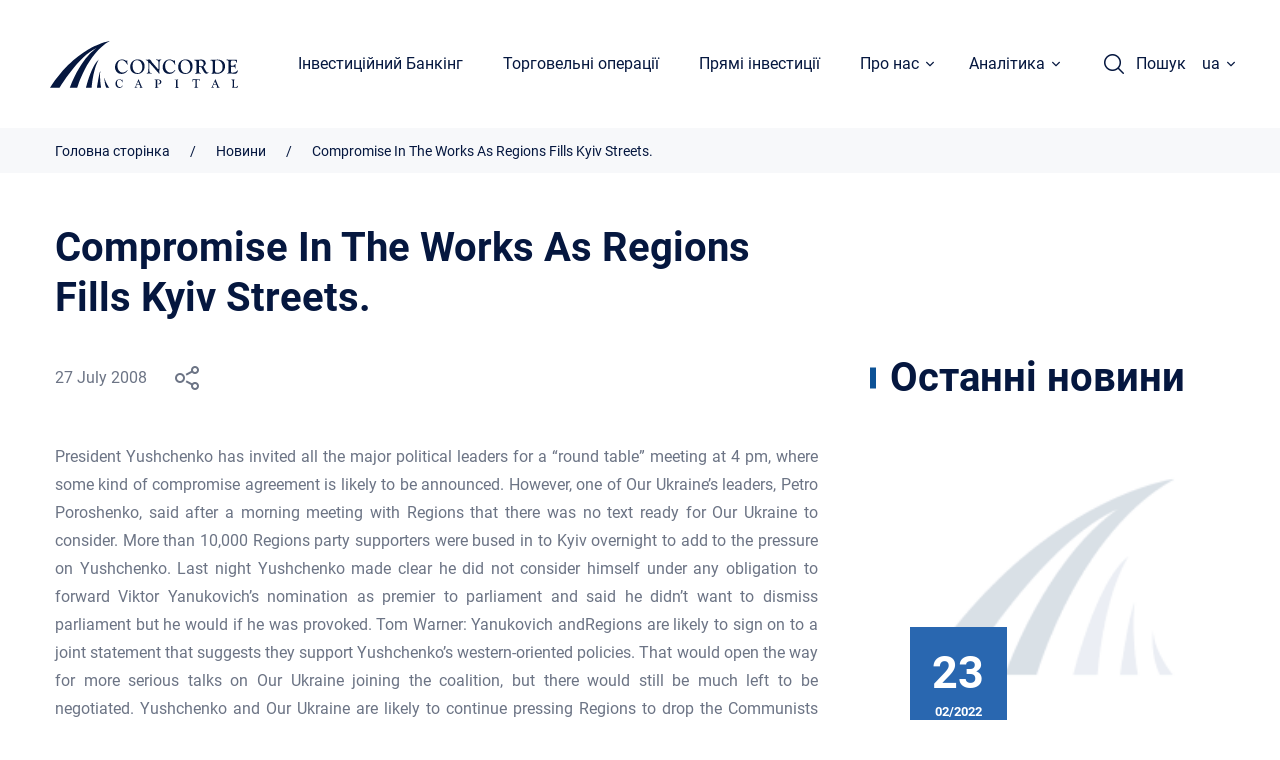

--- FILE ---
content_type: text/html; charset=UTF-8
request_url: https://concorde.ua/compromise-in-the-works-as-regions-fills-kyiv-streets-2/
body_size: 20973
content:
<!DOCTYPE html><html lang="uk"><head><!-- Google Tag Manager --><script>(function(w,d,s,l,i){w[l]=w[l]||[];w[l].push({'gtm.start':new Date().getTime(),event:'gtm.js'});var f=d.getElementsByTagName(s)[0],j=d.createElement(s),dl=l!='dataLayer'?'&l='+l:'';j.async=true;j.src='https://www.googletagmanager.com/gtm.js?id='+i+dl;f.parentNode.insertBefore(j,f);})(window,document,'script','dataLayer','GTM-MP9QC6R');</script><!-- End Google Tag Manager --><meta charset="UTF-8"><meta http-equiv="Content-Type" content="text/html; charset=UTF-8"><meta http-equiv="X-UA-Compatible" content="IE=Edge"><meta name="viewport" content="initial-scale= 1.0, width= device-width, user-scalable=no"><meta name="format-detection" content="telephone=no"><link rel="pingback" href="https://concorde.ua/xmlrpc.php"><link rel="profile" href="https://gmpg.org/xfn/11"><meta name='robots' content='index, follow, max-image-preview:large, max-snippet:-1, max-video-preview:-1' />
<link rel="alternate" href="https://concorde.ua/compromise-in-the-works-as-regions-fills-kyiv-streets-2/" hreflang="uk" />
<link rel="alternate" href="https://concorde.ua/en/compromise-in-the-works-as-regions-fills-kyiv-streets/" hreflang="en" />

	<!-- This site is optimized with the Yoast SEO plugin v22.4 - https://yoast.com/wordpress/plugins/seo/ -->
	<title>Compromise In The Works As Regions Fills Kyiv Streets. - Concordе Capital</title>
	<link rel="canonical" href="https://concorde.ua/compromise-in-the-works-as-regions-fills-kyiv-streets-2/" />
	<meta property="og:locale" content="uk_UA" />
	<meta property="og:locale:alternate" content="en_US" />
	<meta property="og:type" content="article" />
	<meta property="og:title" content="Compromise In The Works As Regions Fills Kyiv Streets. - Concordе Capital" />
	<meta property="og:url" content="https://concorde.ua/compromise-in-the-works-as-regions-fills-kyiv-streets-2/" />
	<meta property="og:site_name" content="Concordе Capital" />
	<meta property="article:published_time" content="2024-04-05T13:40:05+00:00" />
	<meta property="og:image" content="https://concorde.ua/wp-content/uploads/2023/08/start.png" />
	<meta property="og:image:width" content="1920" />
	<meta property="og:image:height" content="1080" />
	<meta property="og:image:type" content="image/png" />
	<meta name="author" content="admin" />
	<meta name="twitter:card" content="summary_large_image" />
	<meta name="twitter:label1" content="Написано" />
	<meta name="twitter:data1" content="admin" />
	<script type="application/ld+json" class="yoast-schema-graph">{"@context":"https://schema.org","@graph":[{"@type":"Article","@id":"https://concorde.ua/compromise-in-the-works-as-regions-fills-kyiv-streets-2/#article","isPartOf":{"@id":"https://concorde.ua/compromise-in-the-works-as-regions-fills-kyiv-streets-2/"},"author":{"name":"admin","@id":"https://concorde.ua/#/schema/person/a6f3778bffe5b15dab0297a72773c77c"},"headline":"Compromise In The Works As Regions Fills Kyiv Streets.","datePublished":"2024-04-05T13:40:05+00:00","dateModified":"2024-04-05T13:40:05+00:00","mainEntityOfPage":{"@id":"https://concorde.ua/compromise-in-the-works-as-regions-fills-kyiv-streets-2/"},"wordCount":9,"publisher":{"@id":"https://concorde.ua/#organization"},"articleSection":["Новини компанії"],"inLanguage":"uk"},{"@type":"WebPage","@id":"https://concorde.ua/compromise-in-the-works-as-regions-fills-kyiv-streets-2/","url":"https://concorde.ua/compromise-in-the-works-as-regions-fills-kyiv-streets-2/","name":"Compromise In The Works As Regions Fills Kyiv Streets. - Concordе Capital","isPartOf":{"@id":"https://concorde.ua/#website"},"datePublished":"2024-04-05T13:40:05+00:00","dateModified":"2024-04-05T13:40:05+00:00","breadcrumb":{"@id":"https://concorde.ua/compromise-in-the-works-as-regions-fills-kyiv-streets-2/#breadcrumb"},"inLanguage":"uk","potentialAction":[{"@type":"ReadAction","target":["https://concorde.ua/compromise-in-the-works-as-regions-fills-kyiv-streets-2/"]}]},{"@type":"BreadcrumbList","@id":"https://concorde.ua/compromise-in-the-works-as-regions-fills-kyiv-streets-2/#breadcrumb","itemListElement":[{"@type":"ListItem","position":1,"name":"Головна","item":"https://concorde.ua/"},{"@type":"ListItem","position":2,"name":"Compromise In The Works As Regions Fills Kyiv Streets."}]},{"@type":"WebSite","@id":"https://concorde.ua/#website","url":"https://concorde.ua/","name":"Concordе Capital","description":"","publisher":{"@id":"https://concorde.ua/#organization"},"potentialAction":[{"@type":"SearchAction","target":{"@type":"EntryPoint","urlTemplate":"https://concorde.ua/?s={search_term_string}"},"query-input":"required name=search_term_string"}],"inLanguage":"uk"},{"@type":"Organization","@id":"https://concorde.ua/#organization","name":"Concordе Capital","url":"https://concorde.ua/","logo":{"@type":"ImageObject","inLanguage":"uk","@id":"https://concorde.ua/#/schema/logo/image/","url":"https://concorde.ua/wp-content/uploads/2023/08/start.png","contentUrl":"https://concorde.ua/wp-content/uploads/2023/08/start.png","width":1920,"height":1080,"caption":"Concordе Capital"},"image":{"@id":"https://concorde.ua/#/schema/logo/image/"}},{"@type":"Person","@id":"https://concorde.ua/#/schema/person/a6f3778bffe5b15dab0297a72773c77c","name":"admin","image":{"@type":"ImageObject","inLanguage":"uk","@id":"https://concorde.ua/#/schema/person/image/","url":"https://secure.gravatar.com/avatar/0c7650004474a05d8ebca1a4259e3c5e207acc8235b73291df0c52e7655ee3b8?s=96&d=mm&r=g","contentUrl":"https://secure.gravatar.com/avatar/0c7650004474a05d8ebca1a4259e3c5e207acc8235b73291df0c52e7655ee3b8?s=96&d=mm&r=g","caption":"admin"},"url":"https://concorde.ua/author/admin/"}]}</script>
	<!-- / Yoast SEO plugin. -->


<link rel="alternate" type="application/rss+xml" title="Concordе Capital &raquo; стрічка" href="https://concorde.ua/feed/" />
<link rel="alternate" type="application/rss+xml" title="Concordе Capital &raquo; Канал коментарів" href="https://concorde.ua/comments/feed/" />
<link rel="alternate" title="oEmbed (JSON)" type="application/json+oembed" href="https://concorde.ua/wp-json/oembed/1.0/embed?url=https%3A%2F%2Fconcorde.ua%2Fcompromise-in-the-works-as-regions-fills-kyiv-streets-2%2F&#038;lang=uk" />
<link rel="alternate" title="oEmbed (XML)" type="text/xml+oembed" href="https://concorde.ua/wp-json/oembed/1.0/embed?url=https%3A%2F%2Fconcorde.ua%2Fcompromise-in-the-works-as-regions-fills-kyiv-streets-2%2F&#038;format=xml&#038;lang=uk" />
<style id='wp-img-auto-sizes-contain-inline-css' type='text/css'>
img:is([sizes=auto i],[sizes^="auto," i]){contain-intrinsic-size:3000px 1500px}
/*# sourceURL=wp-img-auto-sizes-contain-inline-css */
</style>
<style id='wp-emoji-styles-inline-css' type='text/css'>

	img.wp-smiley, img.emoji {
		display: inline !important;
		border: none !important;
		box-shadow: none !important;
		height: 1em !important;
		width: 1em !important;
		margin: 0 0.07em !important;
		vertical-align: -0.1em !important;
		background: none !important;
		padding: 0 !important;
	}
/*# sourceURL=wp-emoji-styles-inline-css */
</style>
<style id='wp-block-library-inline-css' type='text/css'>
:root{--wp-block-synced-color:#7a00df;--wp-block-synced-color--rgb:122,0,223;--wp-bound-block-color:var(--wp-block-synced-color);--wp-editor-canvas-background:#ddd;--wp-admin-theme-color:#007cba;--wp-admin-theme-color--rgb:0,124,186;--wp-admin-theme-color-darker-10:#006ba1;--wp-admin-theme-color-darker-10--rgb:0,107,160.5;--wp-admin-theme-color-darker-20:#005a87;--wp-admin-theme-color-darker-20--rgb:0,90,135;--wp-admin-border-width-focus:2px}@media (min-resolution:192dpi){:root{--wp-admin-border-width-focus:1.5px}}.wp-element-button{cursor:pointer}:root .has-very-light-gray-background-color{background-color:#eee}:root .has-very-dark-gray-background-color{background-color:#313131}:root .has-very-light-gray-color{color:#eee}:root .has-very-dark-gray-color{color:#313131}:root .has-vivid-green-cyan-to-vivid-cyan-blue-gradient-background{background:linear-gradient(135deg,#00d084,#0693e3)}:root .has-purple-crush-gradient-background{background:linear-gradient(135deg,#34e2e4,#4721fb 50%,#ab1dfe)}:root .has-hazy-dawn-gradient-background{background:linear-gradient(135deg,#faaca8,#dad0ec)}:root .has-subdued-olive-gradient-background{background:linear-gradient(135deg,#fafae1,#67a671)}:root .has-atomic-cream-gradient-background{background:linear-gradient(135deg,#fdd79a,#004a59)}:root .has-nightshade-gradient-background{background:linear-gradient(135deg,#330968,#31cdcf)}:root .has-midnight-gradient-background{background:linear-gradient(135deg,#020381,#2874fc)}:root{--wp--preset--font-size--normal:16px;--wp--preset--font-size--huge:42px}.has-regular-font-size{font-size:1em}.has-larger-font-size{font-size:2.625em}.has-normal-font-size{font-size:var(--wp--preset--font-size--normal)}.has-huge-font-size{font-size:var(--wp--preset--font-size--huge)}.has-text-align-center{text-align:center}.has-text-align-left{text-align:left}.has-text-align-right{text-align:right}.has-fit-text{white-space:nowrap!important}#end-resizable-editor-section{display:none}.aligncenter{clear:both}.items-justified-left{justify-content:flex-start}.items-justified-center{justify-content:center}.items-justified-right{justify-content:flex-end}.items-justified-space-between{justify-content:space-between}.screen-reader-text{border:0;clip-path:inset(50%);height:1px;margin:-1px;overflow:hidden;padding:0;position:absolute;width:1px;word-wrap:normal!important}.screen-reader-text:focus{background-color:#ddd;clip-path:none;color:#444;display:block;font-size:1em;height:auto;left:5px;line-height:normal;padding:15px 23px 14px;text-decoration:none;top:5px;width:auto;z-index:100000}html :where(.has-border-color){border-style:solid}html :where([style*=border-top-color]){border-top-style:solid}html :where([style*=border-right-color]){border-right-style:solid}html :where([style*=border-bottom-color]){border-bottom-style:solid}html :where([style*=border-left-color]){border-left-style:solid}html :where([style*=border-width]){border-style:solid}html :where([style*=border-top-width]){border-top-style:solid}html :where([style*=border-right-width]){border-right-style:solid}html :where([style*=border-bottom-width]){border-bottom-style:solid}html :where([style*=border-left-width]){border-left-style:solid}html :where(img[class*=wp-image-]){height:auto;max-width:100%}:where(figure){margin:0 0 1em}html :where(.is-position-sticky){--wp-admin--admin-bar--position-offset:var(--wp-admin--admin-bar--height,0px)}@media screen and (max-width:600px){html :where(.is-position-sticky){--wp-admin--admin-bar--position-offset:0px}}

/*# sourceURL=wp-block-library-inline-css */
</style><style id='global-styles-inline-css' type='text/css'>
:root{--wp--preset--aspect-ratio--square: 1;--wp--preset--aspect-ratio--4-3: 4/3;--wp--preset--aspect-ratio--3-4: 3/4;--wp--preset--aspect-ratio--3-2: 3/2;--wp--preset--aspect-ratio--2-3: 2/3;--wp--preset--aspect-ratio--16-9: 16/9;--wp--preset--aspect-ratio--9-16: 9/16;--wp--preset--color--black: #000000;--wp--preset--color--cyan-bluish-gray: #abb8c3;--wp--preset--color--white: #ffffff;--wp--preset--color--pale-pink: #f78da7;--wp--preset--color--vivid-red: #cf2e2e;--wp--preset--color--luminous-vivid-orange: #ff6900;--wp--preset--color--luminous-vivid-amber: #fcb900;--wp--preset--color--light-green-cyan: #7bdcb5;--wp--preset--color--vivid-green-cyan: #00d084;--wp--preset--color--pale-cyan-blue: #8ed1fc;--wp--preset--color--vivid-cyan-blue: #0693e3;--wp--preset--color--vivid-purple: #9b51e0;--wp--preset--gradient--vivid-cyan-blue-to-vivid-purple: linear-gradient(135deg,rgb(6,147,227) 0%,rgb(155,81,224) 100%);--wp--preset--gradient--light-green-cyan-to-vivid-green-cyan: linear-gradient(135deg,rgb(122,220,180) 0%,rgb(0,208,130) 100%);--wp--preset--gradient--luminous-vivid-amber-to-luminous-vivid-orange: linear-gradient(135deg,rgb(252,185,0) 0%,rgb(255,105,0) 100%);--wp--preset--gradient--luminous-vivid-orange-to-vivid-red: linear-gradient(135deg,rgb(255,105,0) 0%,rgb(207,46,46) 100%);--wp--preset--gradient--very-light-gray-to-cyan-bluish-gray: linear-gradient(135deg,rgb(238,238,238) 0%,rgb(169,184,195) 100%);--wp--preset--gradient--cool-to-warm-spectrum: linear-gradient(135deg,rgb(74,234,220) 0%,rgb(151,120,209) 20%,rgb(207,42,186) 40%,rgb(238,44,130) 60%,rgb(251,105,98) 80%,rgb(254,248,76) 100%);--wp--preset--gradient--blush-light-purple: linear-gradient(135deg,rgb(255,206,236) 0%,rgb(152,150,240) 100%);--wp--preset--gradient--blush-bordeaux: linear-gradient(135deg,rgb(254,205,165) 0%,rgb(254,45,45) 50%,rgb(107,0,62) 100%);--wp--preset--gradient--luminous-dusk: linear-gradient(135deg,rgb(255,203,112) 0%,rgb(199,81,192) 50%,rgb(65,88,208) 100%);--wp--preset--gradient--pale-ocean: linear-gradient(135deg,rgb(255,245,203) 0%,rgb(182,227,212) 50%,rgb(51,167,181) 100%);--wp--preset--gradient--electric-grass: linear-gradient(135deg,rgb(202,248,128) 0%,rgb(113,206,126) 100%);--wp--preset--gradient--midnight: linear-gradient(135deg,rgb(2,3,129) 0%,rgb(40,116,252) 100%);--wp--preset--font-size--small: 13px;--wp--preset--font-size--medium: 20px;--wp--preset--font-size--large: 36px;--wp--preset--font-size--x-large: 42px;--wp--preset--spacing--20: 0.44rem;--wp--preset--spacing--30: 0.67rem;--wp--preset--spacing--40: 1rem;--wp--preset--spacing--50: 1.5rem;--wp--preset--spacing--60: 2.25rem;--wp--preset--spacing--70: 3.38rem;--wp--preset--spacing--80: 5.06rem;--wp--preset--shadow--natural: 6px 6px 9px rgba(0, 0, 0, 0.2);--wp--preset--shadow--deep: 12px 12px 50px rgba(0, 0, 0, 0.4);--wp--preset--shadow--sharp: 6px 6px 0px rgba(0, 0, 0, 0.2);--wp--preset--shadow--outlined: 6px 6px 0px -3px rgb(255, 255, 255), 6px 6px rgb(0, 0, 0);--wp--preset--shadow--crisp: 6px 6px 0px rgb(0, 0, 0);}:where(.is-layout-flex){gap: 0.5em;}:where(.is-layout-grid){gap: 0.5em;}body .is-layout-flex{display: flex;}.is-layout-flex{flex-wrap: wrap;align-items: center;}.is-layout-flex > :is(*, div){margin: 0;}body .is-layout-grid{display: grid;}.is-layout-grid > :is(*, div){margin: 0;}:where(.wp-block-columns.is-layout-flex){gap: 2em;}:where(.wp-block-columns.is-layout-grid){gap: 2em;}:where(.wp-block-post-template.is-layout-flex){gap: 1.25em;}:where(.wp-block-post-template.is-layout-grid){gap: 1.25em;}.has-black-color{color: var(--wp--preset--color--black) !important;}.has-cyan-bluish-gray-color{color: var(--wp--preset--color--cyan-bluish-gray) !important;}.has-white-color{color: var(--wp--preset--color--white) !important;}.has-pale-pink-color{color: var(--wp--preset--color--pale-pink) !important;}.has-vivid-red-color{color: var(--wp--preset--color--vivid-red) !important;}.has-luminous-vivid-orange-color{color: var(--wp--preset--color--luminous-vivid-orange) !important;}.has-luminous-vivid-amber-color{color: var(--wp--preset--color--luminous-vivid-amber) !important;}.has-light-green-cyan-color{color: var(--wp--preset--color--light-green-cyan) !important;}.has-vivid-green-cyan-color{color: var(--wp--preset--color--vivid-green-cyan) !important;}.has-pale-cyan-blue-color{color: var(--wp--preset--color--pale-cyan-blue) !important;}.has-vivid-cyan-blue-color{color: var(--wp--preset--color--vivid-cyan-blue) !important;}.has-vivid-purple-color{color: var(--wp--preset--color--vivid-purple) !important;}.has-black-background-color{background-color: var(--wp--preset--color--black) !important;}.has-cyan-bluish-gray-background-color{background-color: var(--wp--preset--color--cyan-bluish-gray) !important;}.has-white-background-color{background-color: var(--wp--preset--color--white) !important;}.has-pale-pink-background-color{background-color: var(--wp--preset--color--pale-pink) !important;}.has-vivid-red-background-color{background-color: var(--wp--preset--color--vivid-red) !important;}.has-luminous-vivid-orange-background-color{background-color: var(--wp--preset--color--luminous-vivid-orange) !important;}.has-luminous-vivid-amber-background-color{background-color: var(--wp--preset--color--luminous-vivid-amber) !important;}.has-light-green-cyan-background-color{background-color: var(--wp--preset--color--light-green-cyan) !important;}.has-vivid-green-cyan-background-color{background-color: var(--wp--preset--color--vivid-green-cyan) !important;}.has-pale-cyan-blue-background-color{background-color: var(--wp--preset--color--pale-cyan-blue) !important;}.has-vivid-cyan-blue-background-color{background-color: var(--wp--preset--color--vivid-cyan-blue) !important;}.has-vivid-purple-background-color{background-color: var(--wp--preset--color--vivid-purple) !important;}.has-black-border-color{border-color: var(--wp--preset--color--black) !important;}.has-cyan-bluish-gray-border-color{border-color: var(--wp--preset--color--cyan-bluish-gray) !important;}.has-white-border-color{border-color: var(--wp--preset--color--white) !important;}.has-pale-pink-border-color{border-color: var(--wp--preset--color--pale-pink) !important;}.has-vivid-red-border-color{border-color: var(--wp--preset--color--vivid-red) !important;}.has-luminous-vivid-orange-border-color{border-color: var(--wp--preset--color--luminous-vivid-orange) !important;}.has-luminous-vivid-amber-border-color{border-color: var(--wp--preset--color--luminous-vivid-amber) !important;}.has-light-green-cyan-border-color{border-color: var(--wp--preset--color--light-green-cyan) !important;}.has-vivid-green-cyan-border-color{border-color: var(--wp--preset--color--vivid-green-cyan) !important;}.has-pale-cyan-blue-border-color{border-color: var(--wp--preset--color--pale-cyan-blue) !important;}.has-vivid-cyan-blue-border-color{border-color: var(--wp--preset--color--vivid-cyan-blue) !important;}.has-vivid-purple-border-color{border-color: var(--wp--preset--color--vivid-purple) !important;}.has-vivid-cyan-blue-to-vivid-purple-gradient-background{background: var(--wp--preset--gradient--vivid-cyan-blue-to-vivid-purple) !important;}.has-light-green-cyan-to-vivid-green-cyan-gradient-background{background: var(--wp--preset--gradient--light-green-cyan-to-vivid-green-cyan) !important;}.has-luminous-vivid-amber-to-luminous-vivid-orange-gradient-background{background: var(--wp--preset--gradient--luminous-vivid-amber-to-luminous-vivid-orange) !important;}.has-luminous-vivid-orange-to-vivid-red-gradient-background{background: var(--wp--preset--gradient--luminous-vivid-orange-to-vivid-red) !important;}.has-very-light-gray-to-cyan-bluish-gray-gradient-background{background: var(--wp--preset--gradient--very-light-gray-to-cyan-bluish-gray) !important;}.has-cool-to-warm-spectrum-gradient-background{background: var(--wp--preset--gradient--cool-to-warm-spectrum) !important;}.has-blush-light-purple-gradient-background{background: var(--wp--preset--gradient--blush-light-purple) !important;}.has-blush-bordeaux-gradient-background{background: var(--wp--preset--gradient--blush-bordeaux) !important;}.has-luminous-dusk-gradient-background{background: var(--wp--preset--gradient--luminous-dusk) !important;}.has-pale-ocean-gradient-background{background: var(--wp--preset--gradient--pale-ocean) !important;}.has-electric-grass-gradient-background{background: var(--wp--preset--gradient--electric-grass) !important;}.has-midnight-gradient-background{background: var(--wp--preset--gradient--midnight) !important;}.has-small-font-size{font-size: var(--wp--preset--font-size--small) !important;}.has-medium-font-size{font-size: var(--wp--preset--font-size--medium) !important;}.has-large-font-size{font-size: var(--wp--preset--font-size--large) !important;}.has-x-large-font-size{font-size: var(--wp--preset--font-size--x-large) !important;}
/*# sourceURL=global-styles-inline-css */
</style>

<style id='classic-theme-styles-inline-css' type='text/css'>
/*! This file is auto-generated */
.wp-block-button__link{color:#fff;background-color:#32373c;border-radius:9999px;box-shadow:none;text-decoration:none;padding:calc(.667em + 2px) calc(1.333em + 2px);font-size:1.125em}.wp-block-file__button{background:#32373c;color:#fff;text-decoration:none}
/*# sourceURL=/wp-includes/css/classic-themes.min.css */
</style>
<link rel='stylesheet' id='main-css-css' href='https://concorde.ua/wp-content/themes/webcase/style.css?ver=6.9' type='text/css' media='all' />
<link rel='stylesheet' id='style-css-css' href='https://concorde.ua/wp-content/themes/webcase/app/static/css/style.css?ver=6.9' type='text/css' media='all' />
<link rel="https://api.w.org/" href="https://concorde.ua/wp-json/" /><link rel="alternate" title="JSON" type="application/json" href="https://concorde.ua/wp-json/wp/v2/posts/56784" /><link rel="EditURI" type="application/rsd+xml" title="RSD" href="https://concorde.ua/xmlrpc.php?rsd" />
<meta name="generator" content="WordPress 6.9" />
<link rel='shortlink' href='https://concorde.ua/?p=56784' />
<link rel="icon" href="https://concorde.ua/wp-content/uploads/2024/01/cropped-favicon-32x32.png" sizes="32x32" />
<link rel="icon" href="https://concorde.ua/wp-content/uploads/2024/01/cropped-favicon-192x192.png" sizes="192x192" />
<link rel="apple-touch-icon" href="https://concorde.ua/wp-content/uploads/2024/01/cropped-favicon-180x180.png" />
<meta name="msapplication-TileImage" content="https://concorde.ua/wp-content/uploads/2024/01/cropped-favicon-270x270.png" />
</head><body class="body"><!-- Google Tag Manager (noscript) --><noscript><iframe src="https://www.googletagmanager.com/ns.html?id=GTM-MP9QC6R" height="0" width="0" style="display:none;visibility:hidden"></iframe></noscript><!-- End Google Tag Manager (noscript) --><div class="vue-app" id="app"> <header class="header v2" id="header"><div class="g-row g-row--align_center g-row--justify_between g-cell max_height"><div class="g-row g-row--align_center g-cell max_height"> <div class="rel g-row g-cell"><a class="pos_abs z z--15" href="https://concorde.ua/"></a><div class="img img--logo"><svg class="icon-logo" xmlns="http://www.w3.org/2000/svg" width="188" height="47" viewbox="0 0 188 47" fill="none"><g clip-path="url(#clip0_502_1285)"><path d="M56.3245 46.8721H59.3486C59.3486 46.8721 54.8754 41.3088 54.6864 36.385C54.7494 36.385 53.8044 41.2449 56.3245 46.8721Z" fill="#05173F"></path><path d="M51.0952 46.872H46.937C46.937 46.872 48.7641 33.3795 50.3392 29.5427C50.3392 29.5427 49.3311 36.0652 51.0952 46.872Z" fill="#05173F"></path><path d="M41.5819 46.8721H35.9116C35.9116 46.8721 41.2669 24.4272 48.8902 18.5442C48.8902 18.5442 43.2829 26.4735 41.5819 46.8721Z" fill="#05173F"></path><path d="M19.7828 46.8721H27.2802C27.2802 46.8721 36.9196 12.7252 59.7895 0C59.7895 0 27.2172 4.41226 0 46.8721H9.57641C9.57641 46.8721 28.5402 14.9633 46.748 7.03401C46.811 7.03401 31.6903 15.5388 19.7828 46.8721Z" fill="#05173F"></path><path d="M72.0751 18.4802C73.3351 18.4802 74.4062 18.736 75.3512 19.3115L75.9813 19.6952C76.1073 19.7592 76.2333 19.8231 76.3593 19.8231C76.4853 19.8231 76.6113 19.7592 76.6743 19.6952L76.8633 19.3755C76.9263 19.3115 76.9893 19.3115 77.0523 19.3115C77.2413 19.3115 77.3673 19.5034 77.3673 19.951V20.7183V21.6136L77.4303 22.3809L77.4933 22.8285C77.5563 23.0843 77.5563 23.2761 77.5563 23.404C77.5563 23.6598 77.4303 23.7877 77.2413 23.7877C77.1153 23.7877 77.0523 23.7238 77.0523 23.5319C76.9893 23.2762 76.8003 22.8925 76.4853 22.3809C76.1703 21.8693 75.8553 21.4217 75.6032 21.102C74.4692 19.8231 73.1461 19.1836 71.7601 19.1836C70.5 19.1836 69.492 19.6952 68.673 20.7823C67.9169 21.8054 67.4759 23.2122 67.4759 24.8748C67.4759 27.0489 68.1059 28.8394 69.429 30.1183C70.374 31.0775 71.4451 31.5891 72.5791 31.5891C73.2721 31.5891 73.9652 31.3972 74.7212 31.0775C75.4772 30.7578 76.1073 30.3741 76.4853 29.8625L77.1153 29.1591C77.2413 29.0313 77.3043 28.9673 77.3673 28.9673C77.4933 28.9673 77.5563 29.0313 77.5563 29.2231C77.5563 29.4789 77.3043 29.9265 76.7373 30.566C75.3512 32.1646 73.6502 32.9319 71.6341 32.9319C69.681 32.9319 68.1059 32.2925 66.8459 31.0136C65.6488 29.7346 65.0188 28.0721 65.0188 26.0258C65.0188 24.8748 65.2708 23.7877 65.7118 22.7646C66.1528 21.6775 66.7829 20.8462 67.5389 20.1428C68.925 18.9918 70.374 18.4802 72.0751 18.4802Z" fill="#05173F"></path><path d="M87.6367 18.4163C89.7158 18.4163 91.4169 19.0557 92.6769 20.2707C93.937 21.4856 94.63 23.1482 94.63 25.1305C94.63 27.3047 94 29.1591 92.6139 30.6938C91.3539 32.1645 89.5268 32.9319 87.3217 32.9319C85.1796 32.9319 83.4155 32.2924 82.1555 31.0135C80.8324 29.7346 80.2024 28.0081 80.2024 25.8339C80.2024 24.9387 80.3914 23.9795 80.7064 23.0843C81.0214 22.189 81.4624 21.4217 82.0295 20.7822C82.6595 20.0788 83.4785 19.5033 84.4866 19.0557C85.4316 18.6081 86.5027 18.4163 87.6367 18.4163ZM86.8807 19.1836C85.5576 19.1836 84.4866 19.6952 83.7305 20.7183C82.9745 21.7414 82.5965 23.1482 82.5965 24.9387C82.5965 27.0489 83.1005 28.7754 84.0456 30.1183C84.9906 31.4612 86.2507 32.1006 87.7627 32.1006C89.1488 32.1006 90.2198 31.5251 91.0389 30.438C91.8579 29.3509 92.2989 27.8802 92.2989 26.0258C92.2989 24.9387 92.1099 23.9156 91.7319 22.8925C91.3539 21.8693 90.8498 21.102 90.2198 20.4625C89.2748 19.6312 88.1407 19.1836 86.8807 19.1836Z" fill="#05173F"></path><path d="M101.749 20.9741L107.042 26.985L107.357 27.3687C107.798 27.8802 108.113 28.136 108.302 28.136C108.428 28.136 108.491 27.9442 108.491 27.4966C108.554 26.0258 108.617 24.5551 108.617 23.2122C108.617 21.6136 108.428 20.5265 108.113 19.951C107.798 19.3755 107.168 19.0557 106.286 18.9918C106.034 18.9918 105.971 18.9279 105.971 18.736C105.971 18.5442 106.097 18.4802 106.286 18.4802C106.538 18.4802 106.916 18.5442 107.483 18.6081C107.861 18.6721 108.113 18.6721 108.365 18.6721C108.806 18.6721 109.562 18.6081 110.57 18.4802C110.696 18.4802 110.822 18.4802 110.885 18.4802C111.074 18.4802 111.2 18.6081 111.2 18.8C111.2 18.9918 111.074 19.0557 110.885 19.1197C110.003 19.3115 109.562 20.0789 109.562 21.4857V21.9972L109.436 28.3279L109.373 29.2231V30.3741V31.1415L109.436 32.4204C109.436 32.6122 109.373 32.6761 109.247 32.6761C109.121 32.6761 108.995 32.6122 108.869 32.4204L99.7963 22.1251C99.6073 21.9333 99.5443 21.8694 99.4813 21.8694C99.2923 21.8694 99.2293 21.9972 99.2293 22.317V22.6367V26.6013C99.2293 28.7115 99.3553 30.1183 99.5443 30.8217C99.7333 31.5891 100.426 32.0367 101.497 32.1006C101.686 32.1006 101.812 32.2285 101.812 32.3564C101.812 32.5483 101.686 32.6761 101.497 32.6761C101.434 32.6761 101.308 32.6761 101.119 32.6122C100.552 32.5483 99.9223 32.4843 99.2293 32.4843C98.5363 32.4843 97.9692 32.5483 97.4022 32.6122C97.1502 32.6761 96.9612 32.6761 96.8982 32.6761C96.7092 32.6761 96.6462 32.6122 96.6462 32.4204C96.6462 32.2925 96.7092 32.1646 96.9612 32.1006C97.4652 31.9727 97.7802 31.653 98.0322 31.2054C98.2213 30.7578 98.3473 30.1183 98.3473 29.287L98.4103 26.8571V22.4449C98.4103 20.3986 97.6542 19.3115 96.1422 19.1836C95.9532 19.1836 95.8271 19.0557 95.8271 18.9279C95.8271 18.736 95.9532 18.6081 96.1422 18.6081L96.8352 18.6721H97.2762C97.7802 18.6721 98.3473 18.6081 98.9773 18.5442C99.1663 18.4802 99.3553 18.4802 99.5443 18.4802C99.7333 18.4802 99.9223 18.5442 100.048 18.6081C100.174 18.6721 100.426 18.9918 100.804 19.4394L101.497 20.2707C101.497 20.7823 101.686 20.9741 101.749 20.9741Z" fill="#05173F"></path><path d="M119.642 18.4802C120.902 18.4802 121.973 18.736 122.918 19.3115L123.611 19.6952C123.737 19.7592 123.863 19.8231 123.989 19.8231C124.115 19.8231 124.241 19.7592 124.304 19.6952L124.493 19.3755C124.556 19.3115 124.619 19.3115 124.682 19.3115C124.871 19.3115 124.997 19.5034 124.997 19.951V20.7183V21.6136L125.06 22.3809L125.123 22.8285C125.186 23.0843 125.186 23.2761 125.186 23.404C125.186 23.6598 125.123 23.7877 124.934 23.7877C124.808 23.7877 124.745 23.7238 124.745 23.5319C124.682 23.2762 124.493 22.8925 124.178 22.3809C123.863 21.8693 123.548 21.4217 123.296 21.102C122.162 19.8231 120.839 19.1836 119.39 19.1836C118.13 19.1836 117.122 19.6952 116.303 20.7823C115.484 21.8054 115.106 23.2122 115.106 24.8748C115.106 27.0489 115.736 28.8394 117.059 30.1183C118.004 31.0775 119.075 31.5891 120.209 31.5891C120.902 31.5891 121.595 31.3972 122.351 31.0775C123.107 30.7578 123.674 30.3741 124.115 29.8625L124.745 29.1591C124.871 29.0313 124.934 28.9673 124.997 28.9673C125.123 28.9673 125.186 29.0313 125.186 29.2231C125.186 29.4789 124.934 29.9265 124.367 30.566C122.981 32.1646 121.28 32.9319 119.264 32.9319C117.311 32.9319 115.736 32.2925 114.476 31.0136C113.279 29.7346 112.649 28.0721 112.649 26.0258C112.649 24.8748 112.901 23.7877 113.342 22.7646C113.783 21.6775 114.413 20.8462 115.169 20.1428C116.492 18.9918 118.004 18.4802 119.642 18.4802Z" fill="#05173F"></path><path d="M135.645 18.4163C137.724 18.4163 139.425 19.0557 140.685 20.2707C141.945 21.4856 142.575 23.1482 142.575 25.1305C142.575 27.3047 141.945 29.1591 140.622 30.6938C139.299 32.1645 137.535 32.9319 135.267 32.9319C133.125 32.9319 131.361 32.2924 130.101 31.0135C128.777 29.7346 128.147 28.0081 128.147 25.8339C128.147 24.9387 128.336 23.9795 128.651 23.0843C128.966 22.189 129.408 21.4217 129.975 20.7822C130.605 20.0788 131.424 19.5033 132.432 19.0557C133.503 18.6081 134.574 18.4163 135.645 18.4163ZM134.952 19.1836C133.629 19.1836 132.558 19.6952 131.802 20.7183C131.046 21.7414 130.668 23.1482 130.668 24.9387C130.668 27.0489 131.109 28.7754 132.054 30.1183C132.999 31.4612 134.259 32.1006 135.771 32.1006C137.157 32.1006 138.228 31.5251 139.047 30.438C139.866 29.3509 140.244 27.8802 140.244 26.0258C140.244 24.9387 140.055 23.9156 139.677 22.8925C139.299 21.8693 138.795 21.102 138.165 20.4625C137.283 19.6312 136.212 19.1836 134.952 19.1836Z" fill="#05173F"></path><path d="M148.875 28.6476C148.875 29.9265 149.001 30.8217 149.19 31.2694C149.442 31.717 149.883 31.9728 150.576 32.0367C150.828 32.0367 151.017 32.1646 151.017 32.3564C151.017 32.5483 150.891 32.6122 150.702 32.6122C150.639 32.6122 150.513 32.6122 150.324 32.6122C149.757 32.5483 149.19 32.5483 148.623 32.5483C148.182 32.5483 147.804 32.5483 147.426 32.6122L146.607 32.6762L145.914 32.7401C145.725 32.7401 145.599 32.8041 145.536 32.8041C145.284 32.8041 145.158 32.6762 145.158 32.4843C145.158 32.3564 145.221 32.2285 145.347 32.2285C145.788 32.1006 146.103 31.9088 146.292 31.653C146.481 31.3973 146.544 31.0775 146.544 30.566V29.6068V29.2231V21.8054C146.544 20.9741 146.481 20.4626 146.229 20.2068C145.914 19.7592 145.347 19.5034 144.591 19.3755C144.339 19.3115 144.213 19.2476 144.213 18.9918C144.213 18.8 144.276 18.6721 144.465 18.6721C144.528 18.6721 144.654 18.6721 144.843 18.736C145.347 18.8 145.914 18.8 146.544 18.8C147.237 18.8 148.056 18.736 149.001 18.6721C150.135 18.6081 150.891 18.5442 151.332 18.5442C152.592 18.5442 153.664 18.8639 154.483 19.5673C155.302 20.2707 155.743 21.166 155.743 22.1891C155.743 22.8286 155.554 23.468 155.176 24.0435C154.798 24.619 154.294 25.0027 153.664 25.3224C153.538 25.3864 153.475 25.4503 153.475 25.5143C153.475 25.5782 153.538 25.6422 153.601 25.7701C153.664 25.8979 153.727 26.0258 153.853 26.2816L154.735 27.8802L155.743 29.7347C156.058 30.3741 156.436 30.8217 156.688 31.0136C156.94 31.2694 157.318 31.3973 157.696 31.3973C157.822 31.3973 158.011 31.3973 158.137 31.3973C158.2 31.3973 158.263 31.3333 158.389 31.3333C158.515 31.3333 158.578 31.3972 158.578 31.5891C158.578 31.7809 158.326 32.0367 157.759 32.2925C157.192 32.5483 156.751 32.6762 156.31 32.6762C155.617 32.6762 154.987 32.3564 154.42 31.653C153.853 30.9496 153.097 29.6707 152.151 27.7523C151.773 26.985 151.521 26.5374 151.269 26.3456C151.017 26.1537 150.639 26.0258 150.135 26.0258H149.505L149.064 26.0898C148.938 26.1537 148.938 26.2816 148.938 26.6013L148.875 28.6476ZM148.875 20.7183V24.2353C148.875 24.683 148.938 24.9388 149.064 25.0666C149.19 25.1945 149.442 25.2585 149.883 25.2585C151.08 25.2585 151.773 25.2585 152.088 25.1945C152.34 25.1306 152.655 25.0027 152.907 24.7469C153.412 24.2993 153.664 23.7238 153.664 22.8925C153.664 21.8694 153.349 21.0381 152.655 20.3986C151.962 19.7592 151.143 19.3755 150.135 19.3755C149.694 19.3755 149.379 19.5034 149.19 19.6952C149.001 19.8231 148.875 20.2068 148.875 20.7183Z" fill="#05173F"></path><path d="M162.799 21.4218C162.799 20.7823 162.61 20.2707 162.232 19.951C161.854 19.5673 161.413 19.4394 160.72 19.4394C160.531 19.4394 160.216 19.3755 160.216 19.1837C160.216 19.0558 160.405 18.9918 160.531 18.9279C160.594 18.8639 160.783 18.8639 161.098 18.8639H162.61C162.988 18.8639 163.24 18.8639 163.555 18.8639C163.996 18.8 164.563 18.8 165.256 18.7361C166.264 18.6721 167.02 18.6082 167.587 18.6082C169.855 18.6082 171.682 19.1837 173.005 20.3986C174.391 21.5496 175.084 23.1483 175.084 25.0667C175.084 27.5605 174.139 29.6068 172.312 31.0775C170.989 32.1646 169.477 32.7401 167.776 32.7401C167.461 32.7401 166.957 32.7401 166.075 32.6762C165.571 32.6762 165.13 32.6122 164.626 32.6122C163.429 32.6122 162.673 32.6762 162.232 32.7401C161.917 32.8041 161.728 32.8041 161.602 32.8041C161.476 32.8041 161.35 32.6762 161.35 32.4844C161.35 32.3565 161.413 32.2925 161.602 32.2286C161.98 32.1646 162.295 31.9728 162.421 31.717C162.547 31.4612 162.673 31.0136 162.673 30.3741V21.4218H162.799ZM165.067 20.8462V29.7347L165.193 30.6299C165.382 31.3973 166.264 31.7809 167.65 31.7809C169.162 31.7809 170.422 31.2054 171.304 30.1823C172.186 29.0952 172.627 27.6245 172.627 25.7701C172.627 23.8517 172.06 22.253 170.989 21.0381C169.918 19.8231 168.469 19.1837 166.768 19.1837C166.075 19.1837 165.571 19.2476 165.319 19.5034C165.193 19.6952 165.067 20.1428 165.067 20.8462Z" fill="#05173F"></path><path d="M180.818 21.0381V23.2122C180.818 23.8517 180.881 24.2354 180.944 24.4272C181.007 24.619 181.259 24.683 181.574 24.683H181.889H182.33H183.149C183.842 24.683 184.346 24.2993 184.661 23.5959L184.913 23.0843C184.976 22.9565 185.102 22.8925 185.228 22.8925C185.354 22.8925 185.48 22.9565 185.48 23.1483C185.48 23.2122 185.48 23.3401 185.48 23.5959C185.48 23.7877 185.48 23.9156 185.48 24.0435C185.48 24.2354 185.48 24.7469 185.543 25.5782C185.606 26.0898 185.606 26.5374 185.606 26.9211V27.4326C185.606 27.5605 185.606 27.6245 185.606 27.6245C185.606 27.6884 185.543 27.6884 185.417 27.6884C185.228 27.6884 185.165 27.5605 185.102 27.3048C185.039 26.7292 184.787 26.2816 184.535 26.0258C184.346 25.834 184.157 25.7701 183.905 25.7061C183.653 25.6422 183.212 25.6422 182.519 25.6422H181.826C181.511 25.6422 181.259 25.7061 181.196 25.7701C181.07 25.898 181.007 26.0898 180.944 26.3456C180.881 26.6653 180.881 27.2408 180.881 27.9442V28.8394C180.881 29.7986 180.944 30.502 181.07 30.8857C181.196 31.2054 181.322 31.3973 181.448 31.5252C181.637 31.6531 181.826 31.717 182.141 31.717C184.85 31.717 186.614 30.8857 187.496 29.2231C187.559 29.1592 187.559 29.0952 187.622 29.0952C187.685 29.0952 187.748 29.0952 187.811 29.1592C187.874 29.2231 187.874 29.2871 187.874 29.351C187.874 29.9905 187.685 30.6939 187.37 31.2694C187.055 31.7809 186.677 32.1646 186.299 32.4204C185.858 32.6762 185.291 32.7401 184.535 32.7401C184.094 32.7401 183.653 32.7401 183.086 32.6762L181.889 32.5483C181.448 32.4843 180.881 32.4844 180.188 32.4844C179.684 32.4844 178.928 32.4843 177.983 32.5483C177.731 32.5483 177.542 32.6122 177.416 32.6122C177.226 32.6122 177.163 32.5483 177.163 32.3565C177.163 32.2286 177.226 32.1646 177.416 32.1007C177.794 31.9728 178.046 31.7809 178.172 31.6531C178.298 31.4612 178.424 31.2054 178.487 30.7578C178.55 30.3741 178.613 29.9265 178.613 29.2871V21.2939C178.613 20.5265 178.487 20.0149 178.235 19.7592C177.983 19.5034 177.478 19.3116 176.722 19.1837C176.533 19.1837 176.47 19.0558 176.47 18.8639C176.47 18.6721 176.596 18.6082 176.785 18.6082C176.848 18.6082 176.911 18.6082 177.1 18.6082C177.226 18.6082 177.415 18.6082 177.605 18.6082L178.613 18.6721L182.393 18.7361C184.598 18.7361 185.921 18.6721 186.425 18.6721C186.488 18.6721 186.551 18.6721 186.551 18.6721C186.74 18.6721 186.866 18.8 186.866 18.9918C186.866 19.1837 186.866 19.4394 186.929 19.8231C186.992 20.3986 186.992 20.8462 186.992 21.102C186.992 21.6136 186.866 21.8694 186.614 21.8694C186.488 21.8694 186.425 21.7415 186.425 21.4218C186.425 20.7184 186.173 20.2707 185.732 19.951C185.228 19.6313 184.472 19.5034 183.401 19.5034H182.204L181.511 19.5673C181.196 19.6952 181.007 20.015 181.007 20.5905L180.818 21.0381Z" fill="#05173F"></path><path d="M69.4289 38.2395C70.1219 38.2395 70.7519 38.4313 71.319 38.7511L71.697 39.0068C71.76 39.0708 71.886 39.0708 71.886 39.0708C71.949 39.0708 72.012 39.0068 72.075 38.9429L72.201 38.7511C72.201 38.6871 72.264 38.6871 72.327 38.6871C72.453 38.6871 72.516 38.815 72.516 39.0708V39.5184V40.0939L72.579 40.5415L72.642 40.7973C72.642 40.9252 72.705 41.0531 72.705 41.181C72.705 41.3089 72.642 41.3728 72.516 41.3728C72.453 41.3728 72.39 41.3089 72.39 41.2449C72.39 41.117 72.264 40.8613 72.075 40.5415C71.886 40.2218 71.697 39.966 71.571 39.7742C70.8779 39.0068 70.1849 38.6232 69.3659 38.6232C68.6728 38.6232 68.0428 38.9429 67.6018 39.5823C67.1608 40.2218 66.9088 41.0531 66.9088 42.0762C66.9088 43.4191 67.2868 44.4422 68.0428 45.2735C68.6098 45.849 69.2399 46.1688 69.8699 46.1688C70.2479 46.1688 70.6889 46.0409 71.0669 45.913C71.508 45.7211 71.823 45.4653 72.075 45.1456L72.453 44.698C72.516 44.634 72.579 44.5701 72.579 44.5701C72.642 44.5701 72.705 44.634 72.705 44.698C72.705 44.8898 72.579 45.1456 72.264 45.5293C71.445 46.4885 70.4999 46.9361 69.3029 46.9361C68.1688 46.9361 67.2868 46.5524 66.5308 45.7851C65.8377 45.0177 65.4597 43.9946 65.4597 42.7796C65.4597 42.0762 65.5857 41.4368 65.8377 40.7973C66.0897 40.1579 66.4678 39.6463 66.9088 39.1987C67.6018 38.6232 68.4838 38.2395 69.4289 38.2395Z" fill="#05173F"></path><path d="M88.9598 39.1347L91.6059 45.5293C91.7319 45.849 91.8579 46.1048 92.0469 46.2327C92.2359 46.3606 92.4249 46.4885 92.7399 46.5524C92.8029 46.5524 92.8659 46.6164 92.8659 46.7442C92.8659 46.8721 92.8029 46.9361 92.7399 46.8721C92.6769 46.8721 92.6139 46.8721 92.5509 46.8721C92.2359 46.8082 91.7949 46.7442 91.1018 46.7442C90.4718 46.7442 89.9678 46.7443 89.7788 46.8082C89.7158 46.8082 89.6528 46.8082 89.6528 46.8082C89.5268 46.8082 89.5268 46.7442 89.5268 46.6163C89.5268 46.5524 89.5898 46.4885 89.6528 46.4885C89.8418 46.4245 89.9678 46.3606 90.0938 46.1687C90.2198 46.0408 90.2828 45.849 90.2828 45.7211C90.2828 45.4653 90.0938 44.9538 89.7788 44.1864C89.6528 43.9306 89.5898 43.8027 89.4638 43.7388C89.3378 43.7388 88.8968 43.6749 88.1407 43.6749H87.3847L86.8807 43.7388C86.7547 43.8027 86.5657 44.0585 86.3767 44.5701L86.1876 45.0817C86.1246 45.2095 86.1246 45.3374 86.1246 45.4653C86.1246 45.9769 86.4397 46.2966 87.1327 46.3606C87.2587 46.3606 87.3217 46.4245 87.3217 46.5524C87.3217 46.6803 87.2587 46.6803 87.1327 46.6803C87.0697 46.6803 86.9437 46.6803 86.8177 46.6803C86.5657 46.6164 86.3136 46.6163 86.1246 46.6163C85.9356 46.6163 85.6206 46.6164 85.2426 46.6803C84.9276 46.7442 84.7386 46.7442 84.6756 46.7442C84.5496 46.7442 84.4866 46.6803 84.4866 46.6163C84.4866 46.5524 84.5496 46.4885 84.6756 46.4245C84.8646 46.3606 85.0536 46.2327 85.1796 46.0408C85.3056 45.849 85.4946 45.4653 85.7466 44.8898L87.3217 40.9891C87.4477 40.6694 87.5107 40.4776 87.5737 40.3497L88.0777 39.1987L88.3297 38.6231C88.4557 38.3034 88.5187 38.1755 88.5817 38.1755C88.6447 38.1755 88.7708 38.3674 88.8968 38.6871L88.9598 39.1347ZM89.2748 42.9715L88.5187 41.117C88.3297 40.6694 88.2037 40.4776 88.1407 40.4776C88.0777 40.4776 88.0147 40.6055 87.8887 40.9252L87.7627 41.181L87.0697 42.8436L87.0067 42.9715C87.0067 43.0354 86.9437 43.0993 86.9437 43.1633C86.9437 43.2912 87.0697 43.3551 87.3847 43.3551H89.0858C89.2118 43.3551 89.3378 43.2912 89.3378 43.2272C89.3378 43.2272 89.3378 43.1633 89.2748 43.0993V42.9715Z" fill="#05173F"></path><path d="M107.294 39.7743V44.4423C107.294 45.2096 107.357 45.7212 107.42 45.977C107.546 46.2967 107.798 46.4246 108.239 46.4886H108.491C108.617 46.4886 108.68 46.5525 108.68 46.6804C108.68 46.8083 108.617 46.8722 108.428 46.8722C108.365 46.8722 108.365 46.8722 108.239 46.8722C108.113 46.8722 107.987 46.8722 107.861 46.8722H106.979H106.727C106.475 46.8722 106.097 46.8722 105.593 46.9362C105.404 46.9362 105.278 47.0001 105.215 47.0001C105.089 47.0001 105.026 46.9362 105.026 46.8722C105.026 46.8083 105.089 46.7443 105.152 46.6804C105.467 46.6164 105.656 46.4886 105.719 46.2328C105.845 45.977 105.845 45.5933 105.845 45.0178V40.2858C105.845 39.8382 105.782 39.4545 105.593 39.2627C105.404 39.0709 105.152 38.943 104.71 38.879C104.584 38.879 104.521 38.8151 104.521 38.6872C104.521 38.5593 104.584 38.4954 104.773 38.4954C104.836 38.4954 104.9 38.4954 105.026 38.4954C105.467 38.4954 105.971 38.5593 106.475 38.5593C106.727 38.5593 106.979 38.5593 107.105 38.5593H107.735C107.924 38.5593 108.176 38.5593 108.302 38.5593C109.373 38.5593 110.192 38.8151 110.696 39.2627C111.137 39.7103 111.389 40.2219 111.389 40.8613C111.389 41.5647 111.137 42.0763 110.696 42.5879C110.255 43.0355 109.625 43.2913 108.995 43.2913C108.617 43.2913 108.302 43.2273 108.05 43.1634C107.798 43.0994 107.609 42.9715 107.609 42.8437C107.609 42.7158 107.672 42.6518 107.735 42.6518H107.798C107.987 42.7158 108.239 42.7797 108.428 42.7797C108.869 42.7797 109.31 42.6518 109.562 42.2681C109.877 41.9484 110.003 41.5647 110.003 41.0532C110.003 40.4137 109.814 39.9022 109.499 39.5185C109.121 39.1348 108.68 38.943 108.176 38.943C107.735 38.943 107.483 39.0069 107.357 39.1348C107.357 39.1348 107.294 39.3906 107.294 39.7743Z" fill="#05173F"></path><path d="M127.391 44.9539L127.454 45.5933C127.517 45.9131 127.58 46.1688 127.769 46.2967C127.958 46.4885 128.147 46.5525 128.462 46.5525C128.651 46.5525 128.714 46.6164 128.714 46.7443C128.714 46.8722 128.588 46.9362 128.336 46.9362C128.21 46.9362 128.084 46.9362 127.895 46.9362C127.391 46.8722 127.013 46.8722 126.698 46.8722C126.32 46.8722 126.005 46.8722 125.816 46.9362C125.627 47.0001 125.501 47.0001 125.375 47.0001C125.312 47.0001 125.249 46.9362 125.186 46.8722V46.8083L125.375 46.6804C125.627 46.5525 125.816 46.4246 125.942 46.2967C126.005 46.1688 126.068 45.913 126.068 45.5294V44.9539V40.094C126.068 39.7103 126.005 39.4545 125.879 39.2627C125.753 39.1348 125.501 39.0069 125.186 38.943C124.997 38.943 124.871 38.879 124.808 38.879C124.745 38.8151 124.745 38.8151 124.745 38.7511C124.745 38.6232 124.808 38.5593 124.871 38.5593C124.934 38.5593 125.06 38.5593 125.186 38.6232C125.312 38.6232 125.564 38.6872 125.879 38.6872C126.068 38.6872 126.383 38.6872 126.698 38.6232L127.139 38.5593C127.517 38.5593 127.832 38.4954 128.021 38.4954C128.147 38.4954 128.21 38.5593 128.21 38.6232C128.21 38.6872 128.21 38.7511 128.21 38.8151C128.147 38.8151 128.147 38.879 128.084 38.879C127.832 38.943 127.643 39.0069 127.58 39.1348C127.517 39.2627 127.454 39.5185 127.454 39.8382L127.391 44.9539Z" fill="#05173F"></path><path d="M146.733 39.9021V44.5061C146.733 45.2096 146.796 45.7211 146.985 45.9769C147.174 46.2327 147.489 46.4245 147.993 46.4885C148.119 46.4885 148.182 46.5524 148.182 46.6803C148.182 46.8082 148.119 46.8082 147.993 46.8082C147.993 46.8082 147.93 46.8082 147.867 46.8082H147.426L146.733 46.7442C146.67 46.7442 146.607 46.7442 146.481 46.7442C146.229 46.7442 146.04 46.7442 145.851 46.7442L144.591 46.8082C144.465 46.8082 144.339 46.8082 144.339 46.8082C144.213 46.8082 144.15 46.7442 144.15 46.6163C144.15 46.5524 144.15 46.4885 144.213 46.4245C144.276 46.4245 144.339 46.3606 144.465 46.3606C144.78 46.3606 144.969 46.2327 145.158 46.0408C145.347 45.849 145.41 45.5293 145.41 45.1456V44.8259V39.3905C145.41 39.0708 145.221 38.8789 144.906 38.8789C144.15 38.8789 143.583 38.9429 143.331 39.0708C143.142 39.1347 143.016 39.2626 142.953 39.3905C142.89 39.5184 142.764 39.7742 142.701 40.2218L142.638 40.4136C142.575 40.6055 142.512 40.6694 142.449 40.6694C142.323 40.6694 142.26 40.6055 142.26 40.4776C142.26 40.3497 142.26 40.1578 142.323 39.966L142.386 39.4544L142.449 38.8789L142.512 38.4953C142.512 38.3034 142.638 38.2395 142.764 38.2395C142.827 38.2395 142.89 38.2395 142.953 38.2395C143.079 38.2395 143.331 38.2395 143.583 38.2395H144.78H146.166C147.048 38.2395 148.056 38.2395 149.064 38.1755C149.253 38.1755 149.379 38.1755 149.442 38.1755C149.631 38.1755 149.757 38.2395 149.757 38.4313L149.82 38.8789C149.82 38.9429 149.82 39.1347 149.883 39.3905C149.883 39.5823 149.946 39.7742 149.946 39.9021C149.946 40.0299 149.883 40.0939 149.82 40.0939C149.694 40.0939 149.631 40.03 149.631 39.8381C149.568 39.4545 149.379 39.1987 149.19 39.0068C148.938 38.815 148.623 38.751 148.182 38.751C147.615 38.751 147.237 38.815 147.111 38.8789C146.796 39.2626 146.733 39.5184 146.733 39.9021Z" fill="#05173F"></path><path d="M165.823 39.1347L168.469 45.5293C168.595 45.849 168.784 46.1048 168.91 46.2327C169.099 46.3606 169.351 46.4885 169.603 46.5524C169.666 46.5524 169.729 46.6164 169.729 46.7442C169.729 46.8721 169.666 46.9361 169.603 46.8721C169.54 46.8721 169.477 46.8721 169.414 46.8721C169.099 46.8082 168.658 46.7442 167.965 46.7442C167.335 46.7442 166.831 46.7443 166.642 46.8082C166.579 46.8082 166.516 46.8082 166.516 46.8082C166.39 46.8082 166.39 46.7442 166.39 46.6163C166.39 46.5524 166.453 46.4885 166.516 46.4885C166.705 46.4245 166.831 46.3606 166.957 46.1687C167.083 46.0408 167.146 45.849 167.146 45.7211C167.146 45.4653 166.957 44.9538 166.642 44.1864C166.516 43.9306 166.453 43.8027 166.264 43.7388C166.138 43.7388 165.697 43.6749 164.941 43.6749H164.122L163.618 43.7388C163.492 43.8027 163.303 44.0585 163.114 44.5701L162.925 45.0817C162.862 45.2095 162.862 45.3374 162.862 45.4653C162.862 45.9769 163.177 46.2966 163.87 46.3606C163.996 46.3606 164.059 46.4245 164.059 46.5524C164.059 46.6803 163.996 46.6803 163.87 46.6803C163.807 46.6803 163.681 46.6803 163.555 46.6803C163.303 46.6164 163.051 46.6163 162.862 46.6163C162.673 46.6163 162.421 46.6164 161.98 46.6803C161.665 46.7442 161.476 46.7442 161.413 46.7442C161.287 46.7442 161.224 46.6803 161.224 46.6163C161.224 46.5524 161.287 46.4885 161.413 46.4245C161.602 46.3606 161.791 46.2327 161.917 46.0408C162.043 45.849 162.232 45.4653 162.484 44.8898L164.059 40.9891C164.185 40.6694 164.248 40.4776 164.311 40.3497L164.878 39.1987L165.13 38.6231C165.256 38.3034 165.319 38.1755 165.382 38.1755C165.445 38.1755 165.571 38.3674 165.697 38.6871L165.823 39.1347ZM166.012 42.9715L165.256 41.117C165.067 40.6694 164.941 40.4776 164.878 40.4776C164.815 40.4776 164.752 40.6055 164.626 40.9252L164.5 41.181L163.807 42.8436L163.744 42.9715C163.744 43.0354 163.681 43.0993 163.681 43.1633C163.681 43.2912 163.807 43.3551 164.122 43.3551H165.823C165.949 43.3551 166.012 43.2912 166.012 43.2272C166.012 43.2272 166.012 43.1633 166.012 43.0993V42.9715Z" fill="#05173F"></path><path d="M184.031 44.8899C184.031 45.6572 184.094 46.1049 184.283 46.1688C184.346 46.2327 184.535 46.2328 184.85 46.2328C186.173 46.2328 187.055 45.8491 187.622 45.0178C187.811 44.762 187.874 44.6341 187.937 44.6341C188 44.6341 188.063 44.6981 188.063 44.8899C188.063 45.4015 187.937 45.8491 187.559 46.2967C187.307 46.6804 186.866 46.8083 186.425 46.8083C186.299 46.8083 186.173 46.8083 185.858 46.8083C185.795 46.8083 185.543 46.8083 185.165 46.7443H184.535C184.346 46.7443 184.094 46.7443 183.842 46.7443C183.401 46.7443 182.897 46.8083 182.393 46.8722C182.204 46.8722 182.141 46.8722 182.078 46.8722C181.952 46.8722 181.889 46.8083 181.889 46.7443C181.889 46.6804 181.952 46.6164 182.015 46.5525C182.267 46.4885 182.456 46.3606 182.519 46.1049C182.645 45.913 182.645 45.5293 182.645 45.0817V39.9661C182.645 39.3266 182.393 38.943 181.889 38.879L181.511 38.8151C181.385 38.7511 181.322 38.6872 181.322 38.6232C181.322 38.4953 181.385 38.4314 181.511 38.4314C181.574 38.4314 181.637 38.4314 181.7 38.4314C181.763 38.4314 181.826 38.4314 181.952 38.4314H182.204C182.456 38.4314 182.645 38.4953 182.708 38.4953C182.897 38.4953 183.212 38.4953 183.59 38.4314C183.905 38.4314 184.22 38.3674 184.535 38.3674C184.787 38.3674 184.913 38.4314 184.913 38.5593C184.913 38.6232 184.85 38.6872 184.661 38.6872C184.283 38.6872 184.094 39.0069 184.094 39.5824V44.8899H184.031Z" fill="#05173F"></path></g><defs><clippath id="clip0_502_1285"><rect width="188" height="47" fill="white"></rect></clippath></defs></svg></div></div><div class="g-row g-row--align_center max_height hidden unhidden_row-xl header-contain"> <div class="el header-overs"><a class="ds-caption ds-caption--w_r ds-caption--size_xs ds-caption--size_md-xl ds-caption--hover_def ds-caption ds-caption ds-caption--c_bl" href="https://concorde.ua/investment-banking/">Інвестиційний Банкінг</a></div>   <div class="el header-overs"><a class="ds-caption ds-caption--w_r ds-caption--size_xs ds-caption--size_md-xl ds-caption--hover_def ds-caption ds-caption ds-caption--c_bl" href="https://concorde.ua/trading-operations/">Торговельні операції</a></div>   <div class="el header-overs"><a class="ds-caption ds-caption--w_r ds-caption--size_xs ds-caption--size_md-xl ds-caption--hover_def ds-caption ds-caption ds-caption--c_bl" href="https://concorde.ua/direct-investment/">Прямі інвестиції</a></div>    <div class="hover_header rel max_height header-overs"><div class="ds-caption ds-caption--w_r ds-caption--size_xs ds-caption--size_md-xl ds-caption--hover_def icon icon--arr_down hover ds-caption ds-caption ds-caption--c_bl">Про нас</div><div class="block_dropdown"> <a class="el rel el el--p_h_1sm el--p_v_md hover_header_dropdown" href="https://concorde.ua/about/"><span class="ds-caption ds-caption--w_r ds-caption--size_md ds-caption--c_white">Про нас</span></a>  <a class="el rel el el--p_h_1sm el--p_v_md hover_header_dropdown" href="https://concorde.ua/contacts/"><span class="ds-caption ds-caption--w_r ds-caption--size_md ds-caption--c_white">Контакти</span></a>  <a class="el rel el el--p_h_1sm el--p_v_md hover_header_dropdown" href="https://concorde.ua/news/"><span class="ds-caption ds-caption--w_r ds-caption--size_md ds-caption--c_white">Новини</span></a> </div></div>   <div class="hover_header rel max_height header-overs"><div class="ds-caption ds-caption--w_r ds-caption--size_xs ds-caption--size_md-xl ds-caption--hover_def icon icon--arr_down hover ds-caption ds-caption ds-caption--c_bl">Аналітика</div><div class="block_dropdown"> <a class="el rel el el--p_h_1sm el--p_v_md hover_header_dropdown" href="https://concorde.ua/research/"><span class="ds-caption ds-caption--w_r ds-caption--size_md ds-caption--c_white">Аналітика</span></a>  <a class="el rel el el--p_h_1sm el--p_v_md hover_header_dropdown" href="https://concorde.ua/reports/"><span class="ds-caption ds-caption--w_r ds-caption--size_md ds-caption--c_white">Перелік звітів</span></a> </div></div> </div></div><ui-search home-url="https://concorde.ua/"></ui-search><div class="g-row g-row--align_center g-cell search hidden unhidden_row-md"><div class="icon-search"></div><div class="ds-caption ds-caption--size_md ds-caption--w_r ds-caption--hover_def el el--p_l_1xs ds-caption ds-caption ds-caption--c_bl"> Пошук</div></div><div class="hidden unhidden-xl"><ui-dropdown><template #default="{ active, click, arrow, collapse }"><ui-click-outside :do="collapse"><div class="rel"><div class="g-cols g-cols--narrow rel"><div class="el el--m_r_1xs"><div class="ds-caption ds-caption--w_r ds-caption--size_xs ds-caption--size_md-xl ds-caption--hover_def ds-caption ds-caption ds-caption--c_bl icon icon--dropdown lang" @click="click" :class="{'is-active': active }">ua</div></div></div><div class="submenu-item" v-if="active"><div class="g-row g-cell">  <div class="g-cols g-cols--6 g-cols--center g-cols g-cols g-cols--6"><div class="g-row g-row--justify_center"><div class="el el--p_h_1xs"><a class="ds-caption ds-caption--w_r ds-caption--size_xs ds-caption--size_md-xl ds-caption--c_white ds-caption--hover_def" href="https://concorde.ua/en/compromise-in-the-works-as-regions-fills-kyiv-streets/">en</a></div></div></div>    </div></div></div></ui-click-outside></template></ui-dropdown></div><a class="ds-caption ds-caption--size_md ds-caption--w_r ds-caption--hover_line blue header-block ds-caption ds-caption ds-caption--c_bl" href="https://concorde.ua/contacts/#contact">Контакти</a><header-menu-common class="hidden-xl" :scroll="false"><template v-slot:default=""><div class="g-container g-container--fit_sm mob_accardion max_height"><div class="g-row g-row--appearance_spaced g-row--space_md max_height"><div class="g-cols g-cols--12 g-cell max_height"><div class="g-row g-row--appearance_column max_height no-wrap"><div class="el"><div class="btn btn--header-mob"><a class="ds-caption ds-caption--c_white ds-caption--size_md ds-caption--w_r" href="https://concorde.ua/contacts/#contact">Контакти</a></div></div><div class="el el--p_t_md"><div class="g-row g-row--justify_between g-row--align_center g-cell"><div class="g-row g-row--align_center g-cell search"><div class="icon-search white"></div><div class="ds-caption ds-caption--size_md ds-caption--c_white ds-caption--w_r ds-caption--hover_def el el--p_l_1xs"> Пошук</div></div><div class="el el--p_r_sm"><ui-dropdown><template #default="{ active, click, arrow, collapse }"><ui-click-outside :do="collapse"><div class="rel"><div class="g-cols g-cols--narrow rel"><div class="el el--p_r_1xs"><div class="ds-caption ds-caption--w_r ds-caption--size_md ds-caption--c_white ds-caption--hover_def icon icon--dropdown lang" @click="click" :class="{'is-active': active }">ua</div></div></div><div class="submenu-item" v-if="active"><div class="g-row g-cell">  <div class="g-cols g-cols--6 g-cols--center g-cols g-cols g-cols--6"><div class="g-row g-row--justify_center"><div class="el el--p_h_1xs"><a class="ds-caption ds-caption--w_r ds-caption--size_md ds-caption--c_white ds-caption--hover_def" href="https://concorde.ua/en/compromise-in-the-works-as-regions-fills-kyiv-streets/">en</a></div></div></div>    </div></div></div></ui-click-outside></template></ui-dropdown></div></div></div><div class="el el--p_t_1md el--p_b_xxl">  <div class="el el--p_h_sm el--p_v_1sm bord-mob_b"><a class="ds-caption ds-caption--size_md ds-caption--c_white ds-caption--w_r" href="https://concorde.ua/investment-banking/">Інвестиційний Банкінг</a></div>   <div class="el el--p_h_sm el--p_v_1sm bord-mob_b"><a class="ds-caption ds-caption--size_md ds-caption--c_white ds-caption--w_r" href="https://concorde.ua/trading-operations/">Торговельні операції</a></div>   <div class="el el--p_h_sm el--p_v_1sm bord-mob_b"><a class="ds-caption ds-caption--size_md ds-caption--c_white ds-caption--w_r" href="https://concorde.ua/direct-investment/">Прямі інвестиції</a></div>    <accordion-ui><template #default="{ activeState, toggleActive, collapse, style, ...other }"><div class="accordion-ui bord-mob_b"><outside-ui :do="collapse"><div><div class="el el--p_h_sm line line--header_menu rel"><div class="el header_line_top icon icon--dropdown g-cols g-cols--12" @click="toggleActive" :class="{'active': activeState }"><div class="el el--p_v_1sm ds-caption ds-caption--size_md ds-caption--c_white ds-caption--w_r rel">Про нас</div><ul class="accordion-ui__body submenu-item-mob" :style="{maxHeight: style.myHeight + &quot;px&quot;}">  <li class="el el--p_h_sm el--m_t_sm bord-mob_t"><a class="el el--p_l_xl ds-caption ds-caption--size_1sm ds-caption--c_white ds-caption--w_r" href="https://concorde.ua/about/">Про нас</a></li>  <li class="bord-mob_t el el el--p_h_sm"><a class="el el--p_l_xl ds-caption ds-caption--size_1sm ds-caption--c_white ds-caption--w_r" href="https://concorde.ua/contacts/">Контакти</a></li>   <li class="bord-mob_t el el el--p_t_sm"><a class="el el--p_l_xl ds-caption ds-caption--size_1sm ds-caption--c_white ds-caption--w_r" href="https://concorde.ua/news/">Новини</a></li>  </ul></div></div></div></outside-ui></div></template></accordion-ui>   <accordion-ui><template #default="{ activeState, toggleActive, collapse, style, ...other }"><div class="accordion-ui bord-mob_b"><outside-ui :do="collapse"><div><div class="el el--p_h_sm line line--header_menu rel"><div class="el header_line_top icon icon--dropdown g-cols g-cols--12" @click="toggleActive" :class="{'active': activeState }"><div class="el el--p_v_1sm ds-caption ds-caption--size_md ds-caption--c_white ds-caption--w_r rel">Аналітика</div><ul class="accordion-ui__body submenu-item-mob" :style="{maxHeight: style.myHeight + &quot;px&quot;}">  <li class="el el--p_h_sm el--m_t_sm bord-mob_t"><a class="el el--p_l_xl ds-caption ds-caption--size_1sm ds-caption--c_white ds-caption--w_r" href="https://concorde.ua/research/">Аналітика</a></li>  <li class="bord-mob_t el el el--p_t_sm"><a class="el el--p_l_xl ds-caption ds-caption--size_1sm ds-caption--c_white ds-caption--w_r" href="https://concorde.ua/reports/">Перелік звітів</a></li>  </ul></div></div></div></outside-ui></div></template></accordion-ui>  </div></div></div></div></div></template></header-menu-common></div></header>  <div class="ds-section" style="background: #F7F8FA;"><div class="ds-section__breadcrumbs"><div class="g-container g-container--fit_auto-sm g-container--fit_md-md g-container--fit_lg-lg g-container--fit_xl-xl g-container--fit_mac-mac max_height g-cols g-cols--12"><div class="g-row g-row--align_center g-cell max_height">  <a class="ds-caption ds-caption--size_sm-md ds-caption--size_xs ds-caption--w_r ds-caption--c_bl ds-caption--hover_def ds-caption--h_sm" href="https://concorde.ua/">Головна сторінка</a><div class="ds-caption ds-caption--size_sm-md ds-caption--size_xs ds-caption--w_r ds-caption--c_bl el el--p_v_sm-md el--p_v_1xs el--h_sm">/</div>   <a class="ds-caption ds-caption--size_sm-md ds-caption--size_xs ds-caption--w_r ds-caption--c_bl ds-caption--hover_def ds-caption--h_sm" href="https://concorde.ua/news/">Новини</a><div class="ds-caption ds-caption--size_sm-md ds-caption--size_xs ds-caption--w_r ds-caption--c_bl el el--p_v_sm-md el--p_v_1xs el--h_sm">/</div>  <p class="ds-caption ds-caption--size_sm-md ds-caption--size_xs ds-caption--w_r ds-caption--c_bl ds-caption--h_sm">Compromise In The Works As Regions Fills Kyiv Streets.</p>  </div></div></div></div><div class="ds-section"><div class="g-container g-container--fit_auto-sm g-container--fit_md-md g-container--fit_lg-lg g-container--fit_xl-xl g-container--fit_mac-mac max_height"><div class="el el--p_t_2lg-lg el--p_b_xl-lg el--p_t_md-md el--p_t_sm el el--p_v_1xs el--p_v_none-md"><div class="g-row g-row--space_5xl-xl"><div class="g-cols g-cols--12 g-cols--8-xl g-cols--8-mac g-cell"><div class="el"><div class="el el--p_b_1md-lg el--p_b_1xs"><h1 class="ds-caption ds-caption--size_4xl-md ds-caption--size_lg ds-caption--w_b ds-caption--c_bl ds-caption--h_5xl-md ds-caption--h_xl">Compromise In The Works As Regions Fills Kyiv Streets.</h1></div></div></div></div><div class="g-row g-row--space_5xl-xl"><div class="g-cols g-cols--12 g-cols--8-xl g-cols--8-mac g-cell"><div class="el el--p_b_1sm-md"><div class="g-row g-row--justify_between g-row--align_center g-cell"><div class="g-row g-row--align_center g-cell"><div class="el"><p class="ds-caption ds-caption--c_grey ds-caption--size_md ds-caption--w_r">27 July 2008</p></div><div class="el el--p_l_sm"><ui-dropdown><template #default="{ active, click, arrow, collapse }"><ui-click-outside :do="collapse"><div class="rel"><div class="fa-social" @click="click" :class="{'is-active': active }"></div><el-social-tool class="block_content block_content--share" :class=" active ? 'is-hidden' : 'is-unhidden'" share-title="Compromise In The Works As Regions Fills Kyiv Streets." share-url="https://concorde.ua/compromise-in-the-works-as-regions-fills-kyiv-streets-2/"></el-social-tool></div></ui-click-outside></template></ui-dropdown></div></div></div></div><div class="el"><div class="wysiwyg"><p>President Yushchenko has invited all the major political leaders for a “round table” meeting at 4 pm, where some kind of compromise agreement is likely to be announced. However, one of Our Ukraine’s leaders, Petro Poroshenko, said after a morning meeting with Regions that there was no text ready for Our Ukraine to consider. More than 10,000 Regions party supporters were bused in to Kyiv overnight to add to the pressure on Yushchenko. Last night Yushchenko made clear he did not consider himself under any obligation to forward Viktor Yanukovich’s nomination as premier to parliament and said he didn’t want to dismiss parliament but he would if he was provoked. Tom Warner: Yanukovich andRegions are likely to sign on to a joint statement that suggests they support Yushchenko’s western-oriented policies. That would open the way for more serious talks on Our Ukraine joining the coalition, but there would still be much left to be negotiated. Yushchenko and Our Ukraine are likely to continue pressing Regions to drop the Communists from the coalition, and Regions is likely to continue resisting.</p>
</div></div><div class="line line--single-news"><div class="el el--p_h_md-md el--p_h_sm"><div class="g-row g-row--justify_center g-row--align_center g-cell"><el-social-tool class="news-footer" share-title="Compromise In The Works As Regions Fills Kyiv Streets." share-url="https://concorde.ua/compromise-in-the-works-as-regions-fills-kyiv-streets-2/" :edit-design="true"></el-social-tool></div></div></div><div class="el el--p_h_lg-md el--p_h_1sm"><div class="g-row g-row--align_center g-cell g-row g-row g-row--justify_between"> <div class="el"><div class="g-row g-row--align_center g-cell"><a class="btn btn--prev" href="https://concorde.ua/three-more-oblenergos-announce-1h07-results-2/"></a><div class="el el--p_l_sm hidden unhidden-md"><a class="ds-caption ds-caption--c_blue ds-caption--w_r ds-caption--size_lg-md ds-caption--size_1xs ds-caption--hover_line blue" href="https://concorde.ua/three-more-oblenergos-announce-1h07-results-2/"> Попередня</a></div></div></div>  <div class="el"><div class="g-row g-row--align_center g-cell"><div class="el el--p_r_sm hidden unhidden-md"><a class="ds-caption ds-caption--c_blue ds-caption--w_r ds-caption--size_lg-md ds-caption--size_1xs ds-caption--hover_line blue" href="https://concorde.ua/severstal-plans-2-5-fold-output-increase-at-dniprometiz-2/"> Наступна</a></div><a class="btn btn--next" href="https://concorde.ua/severstal-plans-2-5-fold-output-increase-at-dniprometiz-2/"></a></div></div> </div></div></div><div class="g-cols g-cols--4-xl g-cols--4-mac g-cell el el--m_b_1sm el--m_b_2lg-xl"><div class="el el--p_b_md-md el--p_b_2xs"><h2 class="ds-caption ds-caption--size_4xl-xl ds-caption--size_25xl ds-caption--w_b ds-caption--c_bl ds-caption--line tac tal-md"> Останні новини</h2></div><div class="g-row"> <div class="g-cols g-cols--12 g-cols--6-md g-cols--12-xl g-cols--n_height g-cell el el--m_h_2xs"><div class="cards-news rel"><a class="pos_abs z z--5" href="https://concorde.ua/separatists-may-claim-entire-territories-of-two-ukrainian-regions-3/"></a><div class="g-row g-row--appearance_column g-row--justify_between g-cell max_height"><div class="el"><div class="img img--single-news"><img src="/wp-content/themes/webcase/app/static/img/def.png" alt="News"/> <div class="date"><p class="ds-caption ds-caption--c_white ds-caption--size_45xl-md ds-caption--size_35xl ds-caption--w_b">23</p><div class="el el--p_t_1xs-md"><p class="ds-caption ds-caption--c_white ds-caption--size_1xs-md ds-caption--size_xs ds-caption--w_b">02/2022</p></div></div></div><div class="el el--p_t_xl-xl el--p_t_1lg el--p_v_lg-xl el--p_v_sm"><div class="el"><div class="el"><h3 class="ds-caption ds-caption--size_lg-xl ds-caption--size_1xs ds-caption--w_r ds-caption--c_bl ds-caption--h_lg-xl ds-caption--h_sm">Separatists  may claim entire territories of two Ukrainian regions</h3></div><div class="el el--p_t_sm-md el--p_t_2xs"><p class="ds-caption ds-caption--size_md-xl ds-caption--size_1xs ds-caption--w_r ds-caption--c_grey ds-caption--h_lg-xl ds-caption--h_sm">Russia has recognized “all fundamental documents” of the self-proclaimed Donetsk and Luhansk People’s Republics (DNR...</p></div></div></div></div><div class="el el--p_b_lg el--p_v_lg-xl el--p_v_sm el--p_t_1md-xl el--p_t_1sm"><div class="g-row g-row--justify_between g-row--align_center g-cell"><div class="el"><a class="ds-caption ds-caption--c_black ds-caption--size_2md-xl ds-caption--size_md ds-caption--w_r ds-caption--hover_line ds-caption--arrow black z z--5" href="https://concorde.ua/separatists-may-claim-entire-territories-of-two-ukrainian-regions-3/"> Детальніше</a></div><div class="el"><ui-dropdown><template #default="{ active, click, arrow, collapse }"><outside-ui :do="collapse"><div class="rel"><div class="fa-social" @click="click" :class="{'is-active': active }"></div><el-social-tool class="block_content block_content--share right-xs" :class=" active ? 'is-hidden' : 'is-unhidden'" share-title="Separatists  may claim entire territories of two Ukrainian regions" share-url="https://concorde.ua/separatists-may-claim-entire-territories-of-two-ukrainian-regions-3/"></el-social-tool></div></outside-ui></template></ui-dropdown></div></div></div></div></div></div>  <div class="g-cols g-cols--12 g-cols--6-md g-cols--12-xl g-cols--n_height g-cell el el--m_h_2xs"><div class="cards-news rel"><a class="pos_abs z z--5" href="https://concorde.ua/u-k-to-provide-usd-500-mln-loan-guarantee-for-ukraine-as-imf-mission-starts-3/"></a><div class="g-row g-row--appearance_column g-row--justify_between g-cell max_height"><div class="el"><div class="img img--single-news"><img src="/wp-content/themes/webcase/app/static/img/def.png" alt="News"/> <div class="date"><p class="ds-caption ds-caption--c_white ds-caption--size_45xl-md ds-caption--size_35xl ds-caption--w_b">23</p><div class="el el--p_t_1xs-md"><p class="ds-caption ds-caption--c_white ds-caption--size_1xs-md ds-caption--size_xs ds-caption--w_b">02/2022</p></div></div></div><div class="el el--p_t_xl-xl el--p_t_1lg el--p_v_lg-xl el--p_v_sm"><div class="el"><div class="el"><h3 class="ds-caption ds-caption--size_lg-xl ds-caption--size_1xs ds-caption--w_r ds-caption--c_bl ds-caption--h_lg-xl ds-caption--h_sm">U.K. to provide USD 500 mln loan guarantee for Ukraine as IMF mission starts</h3></div><div class="el el--p_t_sm-md el--p_t_2xs"><p class="ds-caption ds-caption--size_md-xl ds-caption--size_1xs ds-caption--w_r ds-caption--c_grey ds-caption--h_lg-xl ds-caption--h_sm">The British government is going to provide up to USD 500 mln in loan guarantees...</p></div></div></div></div><div class="el el--p_b_lg el--p_v_lg-xl el--p_v_sm el--p_t_1md-xl el--p_t_1sm"><div class="g-row g-row--justify_between g-row--align_center g-cell"><div class="el"><a class="ds-caption ds-caption--c_black ds-caption--size_2md-xl ds-caption--size_md ds-caption--w_r ds-caption--hover_line ds-caption--arrow black z z--5" href="https://concorde.ua/u-k-to-provide-usd-500-mln-loan-guarantee-for-ukraine-as-imf-mission-starts-3/"> Детальніше</a></div><div class="el"><ui-dropdown><template #default="{ active, click, arrow, collapse }"><outside-ui :do="collapse"><div class="rel"><div class="fa-social" @click="click" :class="{'is-active': active }"></div><el-social-tool class="block_content block_content--share right-xs" :class=" active ? 'is-hidden' : 'is-unhidden'" share-title="U.K. to provide USD 500 mln loan guarantee for Ukraine as IMF mission starts" share-url="https://concorde.ua/u-k-to-provide-usd-500-mln-loan-guarantee-for-ukraine-as-imf-mission-starts-3/"></el-social-tool></div></outside-ui></template></ui-dropdown></div></div></div></div></div></div>  <div class="g-cols g-cols--12 g-cols--6-md g-cols--12-xl g-cols--n_height g-cell el el--m_h_2xs"><div class="cards-news rel"><a class="pos_abs z z--5" href="https://concorde.ua/minfin-bond-auction-receipts-jump-to-uah-3-5-bln-3/"></a><div class="g-row g-row--appearance_column g-row--justify_between g-cell max_height"><div class="el"><div class="img img--single-news"><img src="/wp-content/themes/webcase/app/static/img/def.png" alt="News"/> <div class="date"><p class="ds-caption ds-caption--c_white ds-caption--size_45xl-md ds-caption--size_35xl ds-caption--w_b">23</p><div class="el el--p_t_1xs-md"><p class="ds-caption ds-caption--c_white ds-caption--size_1xs-md ds-caption--size_xs ds-caption--w_b">02/2022</p></div></div></div><div class="el el--p_t_xl-xl el--p_t_1lg el--p_v_lg-xl el--p_v_sm"><div class="el"><div class="el"><h3 class="ds-caption ds-caption--size_lg-xl ds-caption--size_1xs ds-caption--w_r ds-caption--c_bl ds-caption--h_lg-xl ds-caption--h_sm">MinFin bond auction receipts jump to UAH 3.5 bln</h3></div><div class="el el--p_t_sm-md el--p_t_2xs"><p class="ds-caption ds-caption--size_md-xl ds-caption--size_1xs ds-caption--w_r ds-caption--c_grey ds-caption--h_lg-xl ds-caption--h_sm">Ukraine’s Finance Ministry raised UAH 3.3 bln and EUR 7.2 mln (the total equivalent of...</p></div></div></div></div><div class="el el--p_b_lg el--p_v_lg-xl el--p_v_sm el--p_t_1md-xl el--p_t_1sm"><div class="g-row g-row--justify_between g-row--align_center g-cell"><div class="el"><a class="ds-caption ds-caption--c_black ds-caption--size_2md-xl ds-caption--size_md ds-caption--w_r ds-caption--hover_line ds-caption--arrow black z z--5" href="https://concorde.ua/minfin-bond-auction-receipts-jump-to-uah-3-5-bln-3/"> Детальніше</a></div><div class="el"><ui-dropdown><template #default="{ active, click, arrow, collapse }"><outside-ui :do="collapse"><div class="rel"><div class="fa-social" @click="click" :class="{'is-active': active }"></div><el-social-tool class="block_content block_content--share right-xs" :class=" active ? 'is-hidden' : 'is-unhidden'" share-title="MinFin bond auction receipts jump to UAH 3.5 bln" share-url="https://concorde.ua/minfin-bond-auction-receipts-jump-to-uah-3-5-bln-3/"></el-social-tool></div></outside-ui></template></ui-dropdown></div></div></div></div></div></div> </div></div></div></div></div></div>  <vue-snotify></vue-snotify><footer class="footer"><div class="g-container g-container--fit_auto-sm g-container--fit_md-md g-container--fit_lg-lg g-container--fit_xl-xl g-container--fit_mac-mac max_height"><div class="g-row g-row--justify_between-sm g-row--justify_center"><div class="g-cols g-cols--12 g-cols--3-sm g-cols--2-mac g-cols--n_height g-cell el el--m_b_lg el--m_b_none-sm"><div class="g-row g-row--appearance_column-sm g-row--justify_between-sm g-row--justify_center g-cell max_height"><img class="img img--logo-footer" src="https://concorde.ua/wp-content/uploads/2023/07/logo-1-1.png" alt=""/><div class="ds-caption ds-caption--size_sm-md ds-caption--size_xs ds-caption--w_r ds-caption--c_fgrey ds-caption--op-7 hidden unhidden-sm">© 2004-2025 Concorde Capital</div></div></div><div class="g-cols g-cols--1-lg g-cols--2-mac g-cols--n_height g-cell line-v hidden unhidden-lg"><div class="g-row g-row--appearance_column g-row--align_center g-cell"> <div class="el el--m_b_1sm"><a class="img img--social_icon" href="https://www.facebook.com/ConcordeCapital" target="_blank"><img src="https://concorde.ua/wp-content/uploads/2023/08/ic_baseline-facebook.svg" alt=""/></a></div>  <div class="el el--m_b_1sm"><a class="img img--social_icon" href="https://www.youtube.com/@concordecapital7690/" target="_blank"><img src="https://concorde.ua/wp-content/uploads/2023/08/ph_youtube-logo-fill.svg" alt=""/></a></div> </div></div><div class="g-cols g-cols--12 g-cols--5-sm g-cols--4-lg g-cols--n_height g-cell line-r"><div class="g-row cust_bottom"> <div class="g-cols g-cols--12 g-cols--6-sm g-cell"><div class="el el--m_b_2xs-sm el--m_b_1xs tac tal-sm"><a class="ds-caption ds-caption--size_md-md ds-caption--size_1xs ds-caption--w_r ds-caption--c_fgrey ds-caption--h_lg-md ds-caption--h_sm ds-caption--hover_def" href="https://concorde.ua/">Головна</a></div></div>  <div class="g-cols g-cols--12 g-cols--6-sm g-cell"><div class="el el--m_b_2xs-sm el--m_b_1xs tac tal-sm"><a class="ds-caption ds-caption--size_md-md ds-caption--size_1xs ds-caption--w_r ds-caption--c_fgrey ds-caption--h_lg-md ds-caption--h_sm ds-caption--hover_def" href="https://concorde.ua/news/">Новини</a></div></div>  <div class="g-cols g-cols--12 g-cols--6-sm g-cell"><div class="el el--m_b_2xs-sm el--m_b_1xs tac tal-sm"><a class="ds-caption ds-caption--size_md-md ds-caption--size_1xs ds-caption--w_r ds-caption--c_fgrey ds-caption--h_lg-md ds-caption--h_sm ds-caption--hover_def" href="https://concorde.ua/about/">Про нас</a></div></div>  <div class="g-cols g-cols--12 g-cols--6-sm g-cell"><div class="el el--m_b_2xs-sm el--m_b_1xs tac tal-sm"><a class="ds-caption ds-caption--size_md-md ds-caption--size_1xs ds-caption--w_r ds-caption--c_fgrey ds-caption--h_lg-md ds-caption--h_sm ds-caption--hover_def" href="https://concorde.ua/investment-banking/">Інвестиційний Банкінг</a></div></div>  <div class="g-cols g-cols--12 g-cols--6-sm g-cell"><div class="el el--m_b_2xs-sm el--m_b_1xs tac tal-sm"><a class="ds-caption ds-caption--size_md-md ds-caption--size_1xs ds-caption--w_r ds-caption--c_fgrey ds-caption--h_lg-md ds-caption--h_sm ds-caption--hover_def" href="https://concorde.ua/research/">Дослідження</a></div></div>  <div class="g-cols g-cols--12 g-cols--6-sm g-cell"><div class="el el--m_b_2xs-sm el--m_b_1xs tac tal-sm"><a class="ds-caption ds-caption--size_md-md ds-caption--size_1xs ds-caption--w_r ds-caption--c_fgrey ds-caption--h_lg-md ds-caption--h_sm ds-caption--hover_def" href="https://concorde.ua/trading-operations/">Торговельні операції</a></div></div>  <div class="g-cols g-cols--12 g-cols--6-sm g-cell"><div class="el el--m_b_2xs-sm el--m_b_1xs tac tal-sm"><a class="ds-caption ds-caption--size_md-md ds-caption--size_1xs ds-caption--w_r ds-caption--c_fgrey ds-caption--h_lg-md ds-caption--h_sm ds-caption--hover_def" href="https://concorde.ua/terms-and-conditions/">Умови та угоди</a></div></div>  <div class="g-cols g-cols--12 g-cols--6-sm g-cell"><div class="el el--m_b_2xs-sm el--m_b_1xs tac tal-sm"><a class="ds-caption ds-caption--size_md-md ds-caption--size_1xs ds-caption--w_r ds-caption--c_fgrey ds-caption--h_lg-md ds-caption--h_sm ds-caption--hover_def" href="https://concorde.ua/financial-statements/">Фінансові звіти</a></div></div> </div></div><div class="g-cols g-cols--10 g-cols--3-sm g-cols--n_height g-cell tac tal-sm el el--m_t_md el--m_t_none-sm"><div class="ds-caption ds-caption--size_md-md ds-caption--size_1xs ds-caption--w_r ds-caption--c_fgrey ds-caption--h_lg-md ds-caption--h_sm cust_bottom">01054, Київ, вул. Б. Хмельницького, 19-21</div><div class="el el--p_t_2lg-sm el--p_t_md"><div class="g-row g-row--align_center g-row--align_start-sm g-row--justify_center g-row--justify_start-sm g-row--appearance_column-sm g-cell"><div class="el el--m_r_sm el--m_r_none-sm"><a class="ds-caption ds-caption--size_md-md ds-caption--size_1xs ds-caption--w_r ds-caption--c_blue ds-caption--hover_line blue" href="/cdn-cgi/l/email-protection#e28b8c848da2818d8c818d908687cc9783"><span class="__cf_email__" data-cfemail="335a5d555c73505c5d505c4157561d4652">[email&#160;protected]</span></a></div><div class="el el--p_t_2xs-sm"><a class="ds-caption ds-caption--size_md-md ds-caption--size_1xs ds-caption--w_r ds-caption--c_fgrey ds-caption--hover_line blue" href="tel:+380 (44) 391-55-71">+380 (44) 391-55-71</a></div></div></div><div class="g-row g-row--justify_center g-row--justify_start-sm g-row--align_center g-cell el el--m_t_2xs hidden-lg"> <div class="el el--m_r_2xs"><a class="img img--social_icon" href="https://www.facebook.com/ConcordeCapital" target="_blank"><img src="https://concorde.ua/wp-content/uploads/2023/08/ic_baseline-facebook.svg" alt=""/></a></div>  <div class="el el--m_r_2xs"><a class="img img--social_icon" href="https://www.youtube.com/@concordecapital7690/" target="_blank"><img src="https://concorde.ua/wp-content/uploads/2023/08/ph_youtube-logo-fill.svg" alt=""/></a></div> </div><p class="ds-caption ds-caption--size_sm-md ds-caption--size_xs ds-caption--w_r ds-caption--c_fgrey ds-caption--op-7 el el--m_t_1md hidden-sm">© 2004-2025 Concorde Capital</p></div></div></div></footer> </div><script data-cfasync="false" src="/cdn-cgi/scripts/5c5dd728/cloudflare-static/email-decode.min.js"></script><script defer src="https://static.cloudflareinsights.com/beacon.min.js/vcd15cbe7772f49c399c6a5babf22c1241717689176015" integrity="sha512-ZpsOmlRQV6y907TI0dKBHq9Md29nnaEIPlkf84rnaERnq6zvWvPUqr2ft8M1aS28oN72PdrCzSjY4U6VaAw1EQ==" data-cf-beacon='{"version":"2024.11.0","token":"9b9e7f6c741c49d1a7c90ad1c3a811c1","r":1,"server_timing":{"name":{"cfCacheStatus":true,"cfEdge":true,"cfExtPri":true,"cfL4":true,"cfOrigin":true,"cfSpeedBrain":true},"location_startswith":null}}' crossorigin="anonymous"></script>
</body><script type="speculationrules">
{"prefetch":[{"source":"document","where":{"and":[{"href_matches":"/*"},{"not":{"href_matches":["/wp-*.php","/wp-admin/*","/wp-content/uploads/*","/wp-content/*","/wp-content/plugins/*","/wp-content/themes/webcase/*","/*\\?(.+)"]}},{"not":{"selector_matches":"a[rel~=\"nofollow\"]"}},{"not":{"selector_matches":".no-prefetch, .no-prefetch a"}}]},"eagerness":"conservative"}]}
</script>
<script type="text/javascript" src="https://concorde.ua/wp-content/themes/webcase/app/static/js/manifest.js?ver=6.9" id="manifest-js-js"></script>
<script type="text/javascript" id="vendor-js-js-extra">
/* <![CDATA[ */
var trans = {"news_title":"\u0412\u0441\u0456 \u043d\u043e\u0432\u0438\u043d\u0438","btn_form":"\u041d\u0430\u0434\u0456\u0441\u043b\u0430\u0442\u0438","form_title":"\u0417\u0432\u2019\u044f\u0437\u0430\u0442\u0438\u0441\u044f \u0437 \u043d\u0430\u043c\u0438","form_name":"\u0406\u043c'\u044f","form_company":"\u041d\u0430\u0437\u0432\u0430 \u043a\u043e\u043c\u043f\u0430\u043d\u0456\u0457","form_phone":"\u0422\u0435\u043b\u0435\u0444\u043e\u043d","form_email":"E-mail","form_sms":"\u041f\u043e\u0432\u0456\u0434\u043e\u043c\u043b\u0435\u043d\u043d\u044f","form_comment":"\u041a\u043e\u043c\u043c\u0435\u043d\u0442\u0430\u0440\u0438\u0439","error":"\u0427\u0435\u043a\u0431\u043e\u043a\u0441 \u043d\u0435 \u043e\u0431\u0440\u0430\u043d\u0438\u0439","checkbox":"\u041f\u0456\u0434\u0442\u0432\u0435\u0440\u0434\u0456\u0442\u044c, \u0449\u043e \u0432\u0438 \u043d\u0435 \u0440\u043e\u0431\u043e\u0442","btn_more":"\u0411\u0456\u043b\u044c\u0448\u0435","btn_more_close":"\u041f\u0440\u0438\u0445\u043e\u0432\u0430\u0442\u0438","form_file":"\u0424\u0430\u0439\u043b","search_more":"\u041f\u043e\u043a\u0430\u0437\u0430\u0442\u0438 \u0432\u0441\u0456","message_er":"\u041f\u043e\u0432\u0456\u0434\u043e\u043c\u043b\u0435\u043d\u043d\u044f \u043d\u0435 \u0437\u0430\u043f\u043e\u0432\u043d\u0435\u043d\u0435","search_title":"\u041f\u043e\u0448\u0443\u043a \u043f\u043e \u0441\u0430\u0439\u0442\u0443","search_btn":"\u041f\u043e\u0448\u0443\u043a","search_first":"\u0417\u043d\u0430\u0439\u0434\u0435\u043d\u043e","search_second":"\u0441\u0442\u0430\u0442\u0435\u0439","search_nfound":"\u041d\u0456\u0447\u043e\u0433\u043e \u043d\u0435 \u0437\u043d\u0430\u0439\u0434\u0435\u043d\u043e","search_form":"\u041f\u043e\u0448\u0443\u043a\u043e\u0432\u0438\u0439 \u0437\u0430\u043f\u0438\u0442","search_type":"\u0422\u0438\u043f \u043e\u0431'\u0454\u043a\u0442\u0443","search_with":"\u0414\u0430\u0442\u0430 \u043f\u0443\u0431\u043b\u0456\u043a\u0430\u0446\u0456\u0457 \u0412\u0406\u0414","search_for":"\u0414\u0430\u0442\u0430 \u043f\u0443\u0431\u043b\u0456\u043a\u0430\u0446\u0456\u0457 \u0414\u041e","search_news":"\u041d\u043e\u0432\u0438\u043d\u0438","search_reports":"\u0417\u0432\u0456\u0442\u0438","search_corp":"Corporate Governance","search_page":"\u0421\u0442\u043e\u0440\u0456\u043d\u043a\u0438","search_all":"\u0412\u0441\u0456","search_placeholder":"\u0412\u0432\u0435\u0434\u0456\u0442\u044c \u043f\u043e\u0448\u0443\u043a\u043e\u0432\u0438\u0439 \u0437\u0430\u043f\u0438\u0442"};
//# sourceURL=vendor-js-js-extra
/* ]]> */
</script>
<script type="text/javascript" src="https://concorde.ua/wp-content/themes/webcase/app/static/js/vendor.js?ver=6.9" id="vendor-js-js"></script>
<script type="text/javascript" src="https://concorde.ua/wp-content/themes/webcase/app/static/js/main.js?ver=6.9" id="main-js-js"></script>
<script type="text/javascript" src="https://concorde.ua/wp-content/uploads/wpmss/wpmssab.min.js?ver=1717186603" id="wpmssab-js"></script>
<script type="text/javascript" src="https://concorde.ua/wp-content/plugins/mousewheel-smooth-scroll/js/SmoothScroll.min.js?ver=1.4.10" id="SmoothScroll-js"></script>
<script type="text/javascript" src="https://concorde.ua/wp-content/uploads/wpmss/wpmss.min.js?ver=1717186603" id="wpmss-js"></script>
<script id="wp-emoji-settings" type="application/json">
{"baseUrl":"https://s.w.org/images/core/emoji/17.0.2/72x72/","ext":".png","svgUrl":"https://s.w.org/images/core/emoji/17.0.2/svg/","svgExt":".svg","source":{"concatemoji":"https://concorde.ua/wp-includes/js/wp-emoji-release.min.js?ver=6.9"}}
</script>
<script type="module">
/* <![CDATA[ */
/*! This file is auto-generated */
const a=JSON.parse(document.getElementById("wp-emoji-settings").textContent),o=(window._wpemojiSettings=a,"wpEmojiSettingsSupports"),s=["flag","emoji"];function i(e){try{var t={supportTests:e,timestamp:(new Date).valueOf()};sessionStorage.setItem(o,JSON.stringify(t))}catch(e){}}function c(e,t,n){e.clearRect(0,0,e.canvas.width,e.canvas.height),e.fillText(t,0,0);t=new Uint32Array(e.getImageData(0,0,e.canvas.width,e.canvas.height).data);e.clearRect(0,0,e.canvas.width,e.canvas.height),e.fillText(n,0,0);const a=new Uint32Array(e.getImageData(0,0,e.canvas.width,e.canvas.height).data);return t.every((e,t)=>e===a[t])}function p(e,t){e.clearRect(0,0,e.canvas.width,e.canvas.height),e.fillText(t,0,0);var n=e.getImageData(16,16,1,1);for(let e=0;e<n.data.length;e++)if(0!==n.data[e])return!1;return!0}function u(e,t,n,a){switch(t){case"flag":return n(e,"\ud83c\udff3\ufe0f\u200d\u26a7\ufe0f","\ud83c\udff3\ufe0f\u200b\u26a7\ufe0f")?!1:!n(e,"\ud83c\udde8\ud83c\uddf6","\ud83c\udde8\u200b\ud83c\uddf6")&&!n(e,"\ud83c\udff4\udb40\udc67\udb40\udc62\udb40\udc65\udb40\udc6e\udb40\udc67\udb40\udc7f","\ud83c\udff4\u200b\udb40\udc67\u200b\udb40\udc62\u200b\udb40\udc65\u200b\udb40\udc6e\u200b\udb40\udc67\u200b\udb40\udc7f");case"emoji":return!a(e,"\ud83e\u1fac8")}return!1}function f(e,t,n,a){let r;const o=(r="undefined"!=typeof WorkerGlobalScope&&self instanceof WorkerGlobalScope?new OffscreenCanvas(300,150):document.createElement("canvas")).getContext("2d",{willReadFrequently:!0}),s=(o.textBaseline="top",o.font="600 32px Arial",{});return e.forEach(e=>{s[e]=t(o,e,n,a)}),s}function r(e){var t=document.createElement("script");t.src=e,t.defer=!0,document.head.appendChild(t)}a.supports={everything:!0,everythingExceptFlag:!0},new Promise(t=>{let n=function(){try{var e=JSON.parse(sessionStorage.getItem(o));if("object"==typeof e&&"number"==typeof e.timestamp&&(new Date).valueOf()<e.timestamp+604800&&"object"==typeof e.supportTests)return e.supportTests}catch(e){}return null}();if(!n){if("undefined"!=typeof Worker&&"undefined"!=typeof OffscreenCanvas&&"undefined"!=typeof URL&&URL.createObjectURL&&"undefined"!=typeof Blob)try{var e="postMessage("+f.toString()+"("+[JSON.stringify(s),u.toString(),c.toString(),p.toString()].join(",")+"));",a=new Blob([e],{type:"text/javascript"});const r=new Worker(URL.createObjectURL(a),{name:"wpTestEmojiSupports"});return void(r.onmessage=e=>{i(n=e.data),r.terminate(),t(n)})}catch(e){}i(n=f(s,u,c,p))}t(n)}).then(e=>{for(const n in e)a.supports[n]=e[n],a.supports.everything=a.supports.everything&&a.supports[n],"flag"!==n&&(a.supports.everythingExceptFlag=a.supports.everythingExceptFlag&&a.supports[n]);var t;a.supports.everythingExceptFlag=a.supports.everythingExceptFlag&&!a.supports.flag,a.supports.everything||((t=a.source||{}).concatemoji?r(t.concatemoji):t.wpemoji&&t.twemoji&&(r(t.twemoji),r(t.wpemoji)))});
//# sourceURL=https://concorde.ua/wp-includes/js/wp-emoji-loader.min.js
/* ]]> */
</script>
</html>